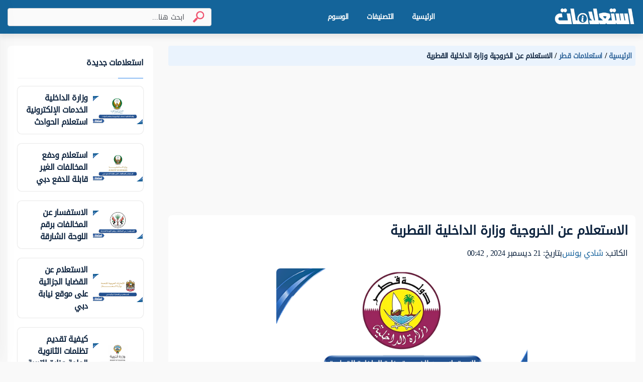

--- FILE ---
content_type: text/html; charset=UTF-8
request_url: https://este3lamat.com/6947/%D8%A7%D9%84%D8%A7%D8%B3%D8%AA%D8%B9%D9%84%D8%A7%D9%85-%D8%B9%D9%86-%D8%A7%D9%84%D8%AE%D8%B1%D9%88%D8%AC%D9%8A%D8%A9-%D9%82%D8%B7%D8%B1/
body_size: 43342
content:
<!DOCTYPE html>
<html dir="rtl" lang="ar" prefix="og: https://ogp.me/ns#">
<head>
   <meta charset="UTF-8" />
   <meta name="viewport" content="width=device-width, initial-scale=1.0" />
   <link rel="profile" href="https://gmpg.org/xfn/11" />
   
<!-- تحسين محرك البحث بواسطة رانك ماث - https://rankmath.com/ -->
<title>الاستعلام عن الخروجية وزارة الداخلية القطرية - موقع استعلامات</title>
<meta name="description" content="تقدم وزارة الداخلية القطرية الموافقات الرسمية لدخول دولة قطر والخروج منها عبر الموقع الرسمي للوزارة، كما توفر الوزارة العديد من الخدمات الإلكترونية الأخرى"/>
<meta name="robots" content="follow, index, max-snippet:-1, max-video-preview:-1, max-image-preview:large"/>
<link rel="canonical" href="https://este3lamat.com/6947/%d8%a7%d9%84%d8%a7%d8%b3%d8%aa%d8%b9%d9%84%d8%a7%d9%85-%d8%b9%d9%86-%d8%a7%d9%84%d8%ae%d8%b1%d9%88%d8%ac%d9%8a%d8%a9-%d9%82%d8%b7%d8%b1/" />
<meta property="og:locale" content="ar_AR" />
<meta property="og:type" content="article" />
<meta property="og:title" content="الاستعلام عن الخروجية وزارة الداخلية القطرية - موقع استعلامات" />
<meta property="og:description" content="تقدم وزارة الداخلية القطرية الموافقات الرسمية لدخول دولة قطر والخروج منها عبر الموقع الرسمي للوزارة، كما توفر الوزارة العديد من الخدمات الإلكترونية الأخرى" />
<meta property="og:url" content="https://este3lamat.com/6947/%d8%a7%d9%84%d8%a7%d8%b3%d8%aa%d8%b9%d9%84%d8%a7%d9%85-%d8%b9%d9%86-%d8%a7%d9%84%d8%ae%d8%b1%d9%88%d8%ac%d9%8a%d8%a9-%d9%82%d8%b7%d8%b1/" />
<meta property="og:site_name" content="موقع استعلامات" />
<meta property="article:tag" content="وزارة الداخلية قطر" />
<meta property="article:section" content="استعلامات قطر" />
<meta property="og:image" content="https://este3lamat.com/wp-content/uploads/2024/05/الاستعلام-عن-الخروجية-وزارة-الداخلية-القطرية-1.png" />
<meta property="og:image:secure_url" content="https://este3lamat.com/wp-content/uploads/2024/05/الاستعلام-عن-الخروجية-وزارة-الداخلية-القطرية-1.png" />
<meta property="og:image:width" content="1200" />
<meta property="og:image:height" content="628" />
<meta property="og:image:alt" content="الاستعلام عن الخروجية وزارة الداخلية القطرية" />
<meta property="og:image:type" content="image/png" />
<meta property="article:published_time" content="2024-12-21T00:42:55+03:00" />
<meta name="twitter:card" content="summary_large_image" />
<meta name="twitter:title" content="الاستعلام عن الخروجية وزارة الداخلية القطرية - موقع استعلامات" />
<meta name="twitter:description" content="تقدم وزارة الداخلية القطرية الموافقات الرسمية لدخول دولة قطر والخروج منها عبر الموقع الرسمي للوزارة، كما توفر الوزارة العديد من الخدمات الإلكترونية الأخرى" />
<meta name="twitter:image" content="https://este3lamat.com/wp-content/uploads/2024/05/الاستعلام-عن-الخروجية-وزارة-الداخلية-القطرية-1.png" />
<meta name="twitter:label1" content="كُتب بواسطة" />
<meta name="twitter:data1" content="شادي يونس" />
<meta name="twitter:label2" content="مدة القراءة" />
<meta name="twitter:data2" content="أقل من دقيقة" />
<script type="application/ld+json" class="rank-math-schema">{"@context":"https://schema.org","@graph":[{"@type":["Person","Organization"],"@id":"https://este3lamat.com/#person","name":"\u0645\u0648\u0642\u0639 \u0627\u0633\u062a\u0639\u0644\u0627\u0645\u0627\u062a","logo":{"@type":"ImageObject","@id":"https://este3lamat.com/#logo","url":"https://este3lamat.com/wp-content/uploads/2023/11/Logo.png","contentUrl":"https://este3lamat.com/wp-content/uploads/2023/11/Logo.png","caption":"\u0645\u0648\u0642\u0639 \u0627\u0633\u062a\u0639\u0644\u0627\u0645\u0627\u062a","inLanguage":"ar","width":"6043","height":"1378"},"image":{"@type":"ImageObject","@id":"https://este3lamat.com/#logo","url":"https://este3lamat.com/wp-content/uploads/2023/11/Logo.png","contentUrl":"https://este3lamat.com/wp-content/uploads/2023/11/Logo.png","caption":"\u0645\u0648\u0642\u0639 \u0627\u0633\u062a\u0639\u0644\u0627\u0645\u0627\u062a","inLanguage":"ar","width":"6043","height":"1378"}},{"@type":"WebSite","@id":"https://este3lamat.com/#website","url":"https://este3lamat.com","name":"\u0645\u0648\u0642\u0639 \u0627\u0633\u062a\u0639\u0644\u0627\u0645\u0627\u062a","publisher":{"@id":"https://este3lamat.com/#person"},"inLanguage":"ar"},{"@type":"ImageObject","@id":"https://este3lamat.com/wp-content/uploads/2024/05/\u0627\u0644\u0627\u0633\u062a\u0639\u0644\u0627\u0645-\u0639\u0646-\u0627\u0644\u062e\u0631\u0648\u062c\u064a\u0629-\u0648\u0632\u0627\u0631\u0629-\u0627\u0644\u062f\u0627\u062e\u0644\u064a\u0629-\u0627\u0644\u0642\u0637\u0631\u064a\u0629-1.png","url":"https://este3lamat.com/wp-content/uploads/2024/05/\u0627\u0644\u0627\u0633\u062a\u0639\u0644\u0627\u0645-\u0639\u0646-\u0627\u0644\u062e\u0631\u0648\u062c\u064a\u0629-\u0648\u0632\u0627\u0631\u0629-\u0627\u0644\u062f\u0627\u062e\u0644\u064a\u0629-\u0627\u0644\u0642\u0637\u0631\u064a\u0629-1.png","width":"1200","height":"628","caption":"\u0627\u0644\u0627\u0633\u062a\u0639\u0644\u0627\u0645 \u0639\u0646 \u0627\u0644\u062e\u0631\u0648\u062c\u064a\u0629 \u0648\u0632\u0627\u0631\u0629 \u0627\u0644\u062f\u0627\u062e\u0644\u064a\u0629 \u0627\u0644\u0642\u0637\u0631\u064a\u0629","inLanguage":"ar"},{"@type":"BreadcrumbList","@id":"https://este3lamat.com/6947/%d8%a7%d9%84%d8%a7%d8%b3%d8%aa%d8%b9%d9%84%d8%a7%d9%85-%d8%b9%d9%86-%d8%a7%d9%84%d8%ae%d8%b1%d9%88%d8%ac%d9%8a%d8%a9-%d9%82%d8%b7%d8%b1/#breadcrumb","itemListElement":[{"@type":"ListItem","position":"1","item":{"@id":"https://este3lamat.com","name":"\u0627\u0644\u0631\u0626\u064a\u0633\u064a\u0629"}},{"@type":"ListItem","position":"2","item":{"@id":"https://este3lamat.com/qa/","name":"\u0627\u0633\u062a\u0639\u0644\u0627\u0645\u0627\u062a \u0642\u0637\u0631"}},{"@type":"ListItem","position":"3","item":{"@id":"https://este3lamat.com/6947/%d8%a7%d9%84%d8%a7%d8%b3%d8%aa%d8%b9%d9%84%d8%a7%d9%85-%d8%b9%d9%86-%d8%a7%d9%84%d8%ae%d8%b1%d9%88%d8%ac%d9%8a%d8%a9-%d9%82%d8%b7%d8%b1/","name":"\u0627\u0644\u0627\u0633\u062a\u0639\u0644\u0627\u0645 \u0639\u0646 \u0627\u0644\u062e\u0631\u0648\u062c\u064a\u0629 \u0648\u0632\u0627\u0631\u0629 \u0627\u0644\u062f\u0627\u062e\u0644\u064a\u0629 \u0627\u0644\u0642\u0637\u0631\u064a\u0629"}}]},{"@type":"WebPage","@id":"https://este3lamat.com/6947/%d8%a7%d9%84%d8%a7%d8%b3%d8%aa%d8%b9%d9%84%d8%a7%d9%85-%d8%b9%d9%86-%d8%a7%d9%84%d8%ae%d8%b1%d9%88%d8%ac%d9%8a%d8%a9-%d9%82%d8%b7%d8%b1/#webpage","url":"https://este3lamat.com/6947/%d8%a7%d9%84%d8%a7%d8%b3%d8%aa%d8%b9%d9%84%d8%a7%d9%85-%d8%b9%d9%86-%d8%a7%d9%84%d8%ae%d8%b1%d9%88%d8%ac%d9%8a%d8%a9-%d9%82%d8%b7%d8%b1/","name":"\u0627\u0644\u0627\u0633\u062a\u0639\u0644\u0627\u0645 \u0639\u0646 \u0627\u0644\u062e\u0631\u0648\u062c\u064a\u0629 \u0648\u0632\u0627\u0631\u0629 \u0627\u0644\u062f\u0627\u062e\u0644\u064a\u0629 \u0627\u0644\u0642\u0637\u0631\u064a\u0629 - \u0645\u0648\u0642\u0639 \u0627\u0633\u062a\u0639\u0644\u0627\u0645\u0627\u062a","datePublished":"2024-12-21T00:42:55+03:00","dateModified":"2024-12-21T00:42:55+03:00","isPartOf":{"@id":"https://este3lamat.com/#website"},"primaryImageOfPage":{"@id":"https://este3lamat.com/wp-content/uploads/2024/05/\u0627\u0644\u0627\u0633\u062a\u0639\u0644\u0627\u0645-\u0639\u0646-\u0627\u0644\u062e\u0631\u0648\u062c\u064a\u0629-\u0648\u0632\u0627\u0631\u0629-\u0627\u0644\u062f\u0627\u062e\u0644\u064a\u0629-\u0627\u0644\u0642\u0637\u0631\u064a\u0629-1.png"},"inLanguage":"ar","breadcrumb":{"@id":"https://este3lamat.com/6947/%d8%a7%d9%84%d8%a7%d8%b3%d8%aa%d8%b9%d9%84%d8%a7%d9%85-%d8%b9%d9%86-%d8%a7%d9%84%d8%ae%d8%b1%d9%88%d8%ac%d9%8a%d8%a9-%d9%82%d8%b7%d8%b1/#breadcrumb"}},{"@type":"Person","@id":"https://este3lamat.com/6947/%d8%a7%d9%84%d8%a7%d8%b3%d8%aa%d8%b9%d9%84%d8%a7%d9%85-%d8%b9%d9%86-%d8%a7%d9%84%d8%ae%d8%b1%d9%88%d8%ac%d9%8a%d8%a9-%d9%82%d8%b7%d8%b1/#author","name":"\u0634\u0627\u062f\u064a \u064a\u0648\u0646\u0633","image":{"@type":"ImageObject","@id":"https://secure.gravatar.com/avatar/740970c5d5084e1baa0092d535b73887d080253f3a50933d56709ee68c351c1d?s=96&amp;d=mm&amp;r=g","url":"https://secure.gravatar.com/avatar/740970c5d5084e1baa0092d535b73887d080253f3a50933d56709ee68c351c1d?s=96&amp;d=mm&amp;r=g","caption":"\u0634\u0627\u062f\u064a \u064a\u0648\u0646\u0633","inLanguage":"ar"}},{"@type":"BlogPosting","headline":"\u0627\u0644\u0627\u0633\u062a\u0639\u0644\u0627\u0645 \u0639\u0646 \u0627\u0644\u062e\u0631\u0648\u062c\u064a\u0629 \u0648\u0632\u0627\u0631\u0629 \u0627\u0644\u062f\u0627\u062e\u0644\u064a\u0629 \u0627\u0644\u0642\u0637\u0631\u064a\u0629 - \u0645\u0648\u0642\u0639 \u0627\u0633\u062a\u0639\u0644\u0627\u0645\u0627\u062a","datePublished":"2024-12-21T00:42:55+03:00","dateModified":"2024-12-21T00:42:55+03:00","articleSection":"\u0627\u0633\u062a\u0639\u0644\u0627\u0645\u0627\u062a \u0642\u0637\u0631","author":{"@id":"https://este3lamat.com/6947/%d8%a7%d9%84%d8%a7%d8%b3%d8%aa%d8%b9%d9%84%d8%a7%d9%85-%d8%b9%d9%86-%d8%a7%d9%84%d8%ae%d8%b1%d9%88%d8%ac%d9%8a%d8%a9-%d9%82%d8%b7%d8%b1/#author","name":"\u0634\u0627\u062f\u064a \u064a\u0648\u0646\u0633"},"publisher":{"@id":"https://este3lamat.com/#person"},"description":"\u062a\u0642\u062f\u0645 \u0648\u0632\u0627\u0631\u0629 \u0627\u0644\u062f\u0627\u062e\u0644\u064a\u0629 \u0627\u0644\u0642\u0637\u0631\u064a\u0629 \u0627\u0644\u0645\u0648\u0627\u0641\u0642\u0627\u062a \u0627\u0644\u0631\u0633\u0645\u064a\u0629 \u0644\u062f\u062e\u0648\u0644 \u062f\u0648\u0644\u0629 \u0642\u0637\u0631 \u0648\u0627\u0644\u062e\u0631\u0648\u062c \u0645\u0646\u0647\u0627 \u0639\u0628\u0631 \u0627\u0644\u0645\u0648\u0642\u0639 \u0627\u0644\u0631\u0633\u0645\u064a \u0644\u0644\u0648\u0632\u0627\u0631\u0629\u060c \u0643\u0645\u0627 \u062a\u0648\u0641\u0631 \u0627\u0644\u0648\u0632\u0627\u0631\u0629 \u0627\u0644\u0639\u062f\u064a\u062f \u0645\u0646 \u0627\u0644\u062e\u062f\u0645\u0627\u062a \u0627\u0644\u0625\u0644\u0643\u062a\u0631\u0648\u0646\u064a\u0629 \u0627\u0644\u0623\u062e\u0631\u0649","name":"\u0627\u0644\u0627\u0633\u062a\u0639\u0644\u0627\u0645 \u0639\u0646 \u0627\u0644\u062e\u0631\u0648\u062c\u064a\u0629 \u0648\u0632\u0627\u0631\u0629 \u0627\u0644\u062f\u0627\u062e\u0644\u064a\u0629 \u0627\u0644\u0642\u0637\u0631\u064a\u0629 - \u0645\u0648\u0642\u0639 \u0627\u0633\u062a\u0639\u0644\u0627\u0645\u0627\u062a","@id":"https://este3lamat.com/6947/%d8%a7%d9%84%d8%a7%d8%b3%d8%aa%d8%b9%d9%84%d8%a7%d9%85-%d8%b9%d9%86-%d8%a7%d9%84%d8%ae%d8%b1%d9%88%d8%ac%d9%8a%d8%a9-%d9%82%d8%b7%d8%b1/#richSnippet","isPartOf":{"@id":"https://este3lamat.com/6947/%d8%a7%d9%84%d8%a7%d8%b3%d8%aa%d8%b9%d9%84%d8%a7%d9%85-%d8%b9%d9%86-%d8%a7%d9%84%d8%ae%d8%b1%d9%88%d8%ac%d9%8a%d8%a9-%d9%82%d8%b7%d8%b1/#webpage"},"image":{"@id":"https://este3lamat.com/wp-content/uploads/2024/05/\u0627\u0644\u0627\u0633\u062a\u0639\u0644\u0627\u0645-\u0639\u0646-\u0627\u0644\u062e\u0631\u0648\u062c\u064a\u0629-\u0648\u0632\u0627\u0631\u0629-\u0627\u0644\u062f\u0627\u062e\u0644\u064a\u0629-\u0627\u0644\u0642\u0637\u0631\u064a\u0629-1.png"},"inLanguage":"ar","mainEntityOfPage":{"@id":"https://este3lamat.com/6947/%d8%a7%d9%84%d8%a7%d8%b3%d8%aa%d8%b9%d9%84%d8%a7%d9%85-%d8%b9%d9%86-%d8%a7%d9%84%d8%ae%d8%b1%d9%88%d8%ac%d9%8a%d8%a9-%d9%82%d8%b7%d8%b1/#webpage"}}]}</script>
<!-- /إضافة تحسين محركات البحث لووردبريس Rank Math -->

<link rel='dns-prefetch' href='//stats.wp.com' />

<style id='wp-img-auto-sizes-contain-inline-css' type='text/css'>
img:is([sizes=auto i],[sizes^="auto," i]){contain-intrinsic-size:3000px 1500px}
/*# sourceURL=wp-img-auto-sizes-contain-inline-css */
</style>
<style id='classic-theme-styles-inline-css' type='text/css'>
/*! This file is auto-generated */
.wp-block-button__link{color:#fff;background-color:#32373c;border-radius:9999px;box-shadow:none;text-decoration:none;padding:calc(.667em + 2px) calc(1.333em + 2px);font-size:1.125em}.wp-block-file__button{background:#32373c;color:#fff;text-decoration:none}
/*# sourceURL=/wp-includes/css/classic-themes.min.css */
</style>
<style>
	.FAQPage {
 padding: 2px;
 user-select:none;
 max-width:100%;
 margin-bottom:20px
}
.FAQPage > .sptitle {
 line-height:26px;
 margin-bottom:11px!important;
 color:#101010!important;
 font-size:1.1rem!important;
 display:block!important;
 font-weight:700!important;
 background:transparent!important;
 border:0!important
}
	.FAQPage > .sptitle svg {
	width: 17px;
	height: 16px;
}
.FAQPage > ul {
 list-style: none;
 list-style:none;
 padding:0;
 margin:0
}
.FAQPage>ul>li {
 list-style: none;
 border-radius:6px;
 margin-bottom:8px
}
.FAQPage>ul>li>.h4head {
 font-size:15px;
 line-height:32px;
 display:flex;
 align-items:center;
 justify-content:space-between;
 border-radius:6px;
 padding:11px 15px;
 cursor:pointer;
 border: 1px solid rgb(219, 229, 230);
 background: rgb(255, 255, 255);
}
.FAQPage>ul>li.open>.h4head {
 background:#fcfcfc;
 border: 0;
}
.FAQPage>ul>li>.h4head:hover {
 background:#fcfcfc;
}
.FAQPage>ul>li.open {
 border-color:#fcfcfc;
 box-shadow:0 0 0 1px #dbe5e6;
}
.FAQPage > ul > li > .h4head > p {
 flex:1;
 font-weight:700;
 margin:0;
 padding:0
}
.FAQPage>ul>li>.h4head>svg {
 font-size:16px;
 width:15px;
 text-align:center;
 line-height:24px;
 margin-left: -4px;
	height: 15px;
 transition:150ms all ease
}
.FAQPage li:not(.open) .icnminus {
	display: none;
}
.FAQPage li.open .icnplus {
	display: none;
}
.FAQPage>ul>li>.answer {
 display:none;
 padding:0 15px 15px;
 background:#fcfcfc;
 border-radius:0 0 6px 6px
}
.FAQPage .answer p:last-of-type {
 margin:0
}
.FAQPage > ul > li > .answer p {
 margin-top: 0;
}


</style>	<style>img#wpstats{display:none}</style>
		<link rel="preload" href="https://este3lamat.com/wp-content/themes/alhsri.com/assets/fonts/DroidArabicKufi-Regular.woff" type="font/woff"  as="font" crossorigin="anonymous" />
<style>
:root {
    --body_bd:        #f9f9f9;
    --main_color:     #14649a;
    --sec_color:      #14649a;
    --header_bd:      #14649a;
    --header_color:   #ffffff;
    --header_hovbd:   #14649a;
    --header_hovclr:  #ffffff;
    --hsearch_bd:     #fafafa;
    --hsearch_br:     #cdcfd2;
    --hsearch_color:  #0d233e;
    --footer_bd:      #14649a;
    --footer_color:   #ffffff;
}html {letter-spacing: -0.5px;}@font-face{font-family:"DroidArabicKufi";font-style:normal;font-weight:400;src:url("https://este3lamat.com/wp-content/themes/alhsri.com/assets/fonts/DroidArabicKufi-Regular.woff") format("woff");font-display:block;}@supports (-webkit-touch-callout:none){@font-face{font-family:"DroidArabicKufi";font-weight:700;src:url("https://este3lamat.com/wp-content/themes/alhsri.com/assets/fonts/DroidArabicKufi-Bold.woff") format("woff")}}.grecaptcha-badge{visibility:hidden}#headingThree{background:#f0f8ff;border:1px solid #e1edfc;border-radius:4px 4px 0 0;padding:2px 10px}.collapseThree ul li{font-size:14px}.card .card-header{background:#eaf3fd;border:0;padding:5px 10px}.card .card-header .reference-box{display:flex;font-size:14px;justify-content:space-between}.card .card-header .reference-box .collapse-btn-hide{color:#0d233e;margin-top:9px}.card .ref-box-ele li{font-size:14px}.card .ref-box-ele li .ref-num{color:#1a659e;cursor:pointer}.sidebar{background-color:transparent}.sidebar .collapse-item{cursor:pointer}.sidebar .collapse-item:hover .title{color:#1a659e}.sidebar .main-category-group{background:#e6f2fd;border-radius:4px;color:#0d233e;font-size:16px;font-weight:700;line-height:30px;margin-bottom:8px;margin-top:15px;text-align:right}.sidebar .collapse-btn{border-radius:4px;margin-bottom:-3px}.sidebar .sublist{border-radius:4px}#home-tabs{background-color:#fff;border-radius:7px;height:-webkit-max-content;height:-moz-max-content;height:max-content}@media only screen and (max-width:600px){.sidebar .main-category-group{margin-top:12px}}@media only screen and (min-width:375px) and (max-width:667px) and (-webkit-min-device-pixel-ratio:2){.sidebar .main-category-group{margin-top:12px}}.footer-item .linkedin-icon{background:url(https://este3lamat.com/wp-content/themes/alhsri.com/assets/img/sprites-icons.svg) -263px -1223px;display:inline-block;height:17px;width:17px}.footer-item .Twitter-icon{background:url(https://este3lamat.com/wp-content/themes/alhsri.com/assets/img/sprites-icons.svg) -206px -1223px;display:inline-block;height:17px;width:17px}.footer-item .facebook-icon{background:url(https://este3lamat.com/wp-content/themes/alhsri.com/assets/img/sprites-icons.svg) -320px -1223px;display:inline-block;height:18px;width:17px}.footer-item .instagram-icon{background:url(https://este3lamat.com/wp-content/themes/alhsri.com/assets/img/sprites-icons.svg) -150px -1224px;display:inline-block;height:18px;margin-top:3px;width:17px}.loader-blk{display:flex;min-height:300px}.height-0{height:0}.fw-semi-bold{word-break:break-word!important}.full-category-card .card-image,.subcategory-card .card-image,.tags-card .card-image{border-radius:3px;top:26px}.no-border{border:0!important}.question-post-body-wrap .accordion > .card:first-of-type{border-bottom:1px solid rgba(0,0,0,0.125)!important}.link-color{color:#1a659e}.word-break{word-break:break-word}.full-category-card .card-image,.tag-card .card-image{height:58px;width:58px}.full-category-card .card-body,.subcategory-card .card-body,.tags-card .card-body{padding-bottom:8px;padding-top:16px}.card-body .category-name{font-size:14px}.card-body .category-question-count{font-size:12px}.card-body .category-descreption{font-size:12px;padding-top:6px}.card-body .category-name{font-size:16px}.card-body .category-question-count{color:#000;font-size:14px}.card-body .shared-font{color:#000;font-weight:700;line-height:30px;text-align:center}.tag-title{background:#eaf3fd;border-radius:15px;color:#114d93;font-weight:700;margin-top:5px;padding:5.5px 17px}.mx-n0{margin-left:-10px;margin-right:-10px}.hero-area.space{padding-bottom:24px;padding-top:24px}.breadcrumb-container ul li a,.breadcrumb-container ul li span{font-size:14px!important;font-weight:700!important}.header-area.fixed-top{box-shadow:0 7px 10px rgba(0,0,0,0.08)}.questions-card .media-body{padding-right:0}#search-field{width:84%}.search-container button[type="submit"].search-btn-box img{height:24px;width:24px}.ref-title{color:red}.collapse-item{align-items:flex-start;display:flex;flex-wrap:wrap;justify-content:space-between;padding:2px}.collapse-item .item{color:#000;display:inline-block;width:calc(100% - 20px)}.collapse-item.sublist .subitem:first-child{margin-top:-16px;min-height:19px}.collapse-item .item .title{display:inline-block}.collapse-item .item a{display:block;margin:5px 0;padding-top:8px}.collapse-item .item img{vertical-align:top}.collapse-item .collapse-icon{color:#0d233e;display:inline-block;padding-left:4px;padding-top:5px;text-align:left}.la-angle-down{background:url(https://este3lamat.com/wp-content/themes/alhsri.com/assets/img/sprites-icons.svg) -240px -1174px;width:12px}.la-angle-down,.la-angle-up{display:inline-block;height:7px}.la-angle-up{background:url(https://este3lamat.com/wp-content/themes/alhsri.com/assets/img/sprites-icons.svg) -290px -1174px;width:11px}.collapse-item.sublist{padding:0 8px 0 0;display:none;flex:0 0 100%;position:relative;margin:0}.collapse-item.sublist .subitem{display:flex;line-height:20px!important;margin-bottom:0;min-height:28px}.collapse-item.sublist .subitem .content{border-radius:4px;display:inline-block;flex-grow:1;margin:-1px 0;padding-left:6px;padding-right:6px;position:relative;top:0;transition:background 0.25s ease-out}.collapse-item.sublist .subitem .content a:hover{background-color:#f2f3f4}.collapse-item.sublist .subitem .subitem-ui{display:inline-flex;top:14px}.collapse-item.sublist .subitem .subitem-ui,.first-border{border-right:1px solid;justify-content:start;position:relative}.first-border{display:inline-flex;min-height:16px;top:0;position:absolute}.collapse-item.sublist .subitem:last-child .subitem-ui{border-right:unset!important}.collapse-item.sublist .subitem .subitem-ui .line{background-color:#1b7dad;height:1px;margin-right:0;width:7px}.collapse-item.sublist .subitem .subitem-ui .circle{background-color:#f2f3f4;border:1px solid #1b7dad;border-radius:5px;height:5px;margin-top:-2px;width:5px}.generic-list-item-highlight li a{border-radius:5px;margin-right:-4px;padding:0 5px!important}.generic-list-item li a{color:#6c727c;display:block;margin:5px 0;position:relative;transition:all 0.3s}.no-border{border:0;border-radius:4px}#layout{background:#f9f9f9;display:flex;flex-direction:column;margin-top:67px;min-height:100vh}.footer-area{background:var(--footer_bd);color:var(--footer_color);margin-top:auto}.footer-area .ele-blk{justify-content:center}.footer-area .ele-blk .ele-item,.footer-area .ele-blk a,.footer-area .static{color:var(--footer_color);font-weight:700}.footer-area .ele-blk li{margin-right:1.5rem}.footer-area li svg path{color:var(--footer_color)}.footer-area{padding:30px 0}.copy-blk{margin-bottom:-7px}.answer-bodyx{padding-right:14px}.answer-bodyx .verified-answer-container{margin-bottom:10px}.answer-bodyx .verified-answer-container .verified-answer-title{color:#0e873d;font-size:14px;font-style:normal;font-weight:700;vertical-align:middle}.upvotejs .check-icon{background:url(https://este3lamat.com/wp-content/themes/alhsri.com/assets/img/sprites-icons.svg?v=2) -206px -292px;display:inline-block;height:16px;vertical-align:top;width:16px}.gray-bg{background-color:#f9f9f9}.search-container{border:1px solid #cdcfd2;border-radius:4px;box-sizing:border-box;padding:7px 8px}#pagination-search .search-container{max-width:406px;position:relative;width:100%}#pagination-search .search-container .search-btn-box{padding:0 0.4rem}.search-container .search-field{background:0 0;border:none;color:var(--hsearch_color)}.search-container input[type="search"].search-field::-webkit-search-cancel-button{-webkit-appearance:none}.search-container #header-search-form input[type="search"].search-field{color:#0d233e;font-size:15px;line-height:27px}.active-search .search-container #header-search-form input[type="search"].search-field{line-height:29px}.search-container #header-search-form input[type="search"].search-field::-moz-placeholder{color:var(--hsearch_color);font-size:14px;line-height:27px;text-overflow:ellipsis}.search-container #header-search-form input[type="search"].search-field:-ms-input-placeholder{color:var(--hsearch_color);font-size:14px;line-height:27px;text-overflow:ellipsis}.search-container #header-search-form input[type="search"].search-field::placeholder{color:var(--hsearch_color);font-size:14px;line-height:27px;text-overflow:ellipsis}.search-field::-moz-placeholder{color:#51545a;font-size:14px;line-height:23px}.search-field:-ms-input-placeholder{color:#51545a;font-size:14px;line-height:23px}.search-field::placeholder{color:#51545a;font-size:14px;line-height:23px}.search-container.is-focused #header-search-form input[type="search"].search-field::-moz-placeholder{color:var(--hsearch_color);font-size:15px;line-height:29px}.search-container.is-focused #header-search-form input[type="search"].search-field:-ms-input-placeholder{color:var(--hsearch_color);font-size:15px;line-height:29px}.search-container.is-focused #header-search-form input[type="search"].search-field::placeholder{color:var(--hsearch_color);font-size:15px;line-height:29px}.search-container .search-btn-box{background:0 0;border:none;color:#6c727c;font-size:1.6rem;padding:0 1rem}.search-container .search-btn-box .search-icon{background:url(https://este3lamat.com/wp-content/themes/alhsri.com/assets/img/sprites-icons.svg) -232px -225px;height:23px;transform:rotateY(0);width:24px}.search-tabs-container #search-tabs{border-bottom:1px solid #cdcfd2;margin-bottom:18px}.search-container.header-search button[type="button"],.search-container.header-search button[type="reset"]{display:none;flex-grow:0;padding-left:0}#filter-tabs{margin-bottom: 1em; border-bottom:1px solid #e7e8e9}#filter-tabs .nav-link,.search-tabs-container #search-tabs .nav-link{border-left:none;border-right:none;border-top:none;color:#6c727c;cursor:pointer;font-size:14px;font-weight:400;line-height:27px;text-align:right}.search-tabs-container .x-scroll-container{overflow-x:scroll;overflow-y:hidden;width:100%}.search-tabs-container .x-scroll-container::-webkit-scrollbar{display:none}#filter-tabs .nav-link{color:#44474b;min-width:144px;padding:8px 21.5px;text-align:center}.disable-tab{cursor:default;pointer-events:none}#filter-tabs .nav-link.active,.search-tabs-container #search-tabs .nav-link.active{background:0 0;border:none;border-bottom:2px solid #015056;color:#015056;font-weight:700}#filter-tabs .nav-link.active{color:#015056}.search-user-card{align-items:center;background:#fff;border-radius:8px;display:flex;margin-bottom:1rem;padding:4px 16px;text-align:right}.search-user-card .avatar-img{background-color:#fff;border-radius:100%;display:inline-block;height:50px;margin-left:1rem;overflow:hidden;width:50px}.search-user-card .user-name{font-size:18px;font-weight:700;line-height:34px}.search-user-card .user-major{color:#6c727c;font-size:14px;line-height:27px}.search-question-card{background-color:#fff;border-radius:8px;margin-bottom:1rem;padding:1rem;text-align:right}.search-question-card .search-question-category{background:#d4f1ff;border-radius:4px;color:#0d233e;font-size:12px;line-height:23px;margin-left:8px;padding:0 8px}.question-tag,.search-question-card .question-tag{background:#eaf3fd;border:1px solid #e1edfc;border-radius:16px;box-sizing:border-box;color:#104d93;font-size:12px;line-height:25px;margin-left:9px;padding-left:8px;padding-right:4px}.question-tag img,.search-question-card .question-tag img{background-color:#fff;border-radius:100%;height:16px;margin-left:8px;width:16px}.search-category-card{align-items:center;background-color:#fff;border-radius:8px;display:flex;margin-bottom:1rem;padding:2px 1rem;text-align:right}.search-category-card .search-category-avatar{background-color:#c4c4c4;border-radius:3px;margin-left:1rem;overflow:hidden}.search-category-card .category-name{font-size:18px;font-weight:700;line-height:34px;text-align:right}.search-question-number{margin-top:-7px}.search-tag-card{align-items:center;background-color:#fff;border-radius:8px;display:flex;margin-bottom:1rem;padding:11px 1rem 12px;text-align:right}.search-tag-card .search-tag-avatar{background-color:#e0efff;border-radius:4px;height:55px;margin-left:1rem;overflow:hidden;width:55px}.search-tag-text-container{height:55px}.search-tag-card .tag-name{background-color:#eaf3fd;border:1px solid #e1edfc;border-radius:4px;box-sizing:border-box;color:#3388e8;font-size:18px;font-weight:700;line-height:33px;padding:0 8px;text-align:right}.menu-wrapper{min-height:67px}.groups-content .card-item .work.sub-title{font-size:16px!important;font-weight:unset}.groups-content .card-item p{word-break:break-word}.search-container.header-search{bottom:10.5px;flex-basis:0;flex-grow:1;left:25%;margin-left:8px;margin-right:16px;max-width:406px;padding:3px 13px;right:45%;top:10.5px;background-color:var(--hsearch_bd);border-color:var(--hsearch_br)}.search-container.header-search form{width:100%}.bd-search{position:relative}#nav-header.active-search .header-search .bd-search{height:36px;padding:0 16px}.search-container.header-search button[type="submit"]{flex-grow:0;padding-right:0}.search-container.header-search.is-focused button[type="button"]{display:block}#nav-header.active-search{left:0;position:absolute;right:0}#nav-header.active-search .search-container.header-search{align-items:center;background:#fff;border-color:transparent;bottom:0;display:flex;justify-content:center;left:0;margin:0;max-width:100%;min-height:48px;position:absolute;right:0;top:0;z-index:99999}#nav-header .search-container.header-search:after{content:"";height:0;opacity:0;width:0}#nav-header.active-search .search-container.header-search:after{background:#000000ab;content:"";height:100vh;opacity:1;position:absolute;top:100%;width:100vw}#nav-header.active-search .search-container.header-search #header-search-form{border:1px solid #1b7dad;border-radius:4px;box-shadow:0 0 0 2px #d4f1ff;box-sizing:border-box;max-width:600px}#nav-header .search-container.header-search .search-result-container{background:#fff;border-radius:0 0 8px 8px;display:none;height:0;width:0}#nav-header.active-search .search-container.header-search .search-result-container{background:#fff;display:block;height:0;margin:auto;max-width:600px;overflow:hidden;position:absolute;top:0;width:100%;z-index:99999}#nav-header.active-search .search-container.header-search.is-focused .search-result-container{height:auto;min-height:439px!important}#nav-header.active-search .logo{display:none}#nav-header .main-logo{cursor:pointer;}#nav-header .main-logo img{max-height:45px}.search-container.header-search .search-result-container .view-all{border-top:1px solid #e7e8e9;color:#1a659e;font-size:14px;font-weight:700;line-height:27px;margin:0 auto;max-width:646px;padding:16px 56px 16px 32px;text-align:right}.search-container.header-search .search-tabs-container{min-height:375px;padding:16px 16px 0}.search-container.header-search .tab-content{padding:0 26px}.search-container.header-search .search-tag-card .tag-name{border-radius:18.5px}.search-focus-area{display:flex;height:0;justify-content:center;position:absolute;top:100%;width:0;z-index:1}#nav-header.active-search .search-focus-area{min-height:100vh;width:100vw}.search-auto-fill-icon{background:url(https://este3lamat.com/wp-content/themes/alhsri.com/assets/img/sprites-icons.svg) -261px -409px;height:27px;width:28px}.search-highlight{font-weight:700}.search-result-item:hover{background-color:#eee}.text-dot{background-color:#6c727c;border-radius:100px;display:inline-block;height:3px;margin-left:10px;margin-right:10px;width:3px}.fs-15{font-size:15px!important}.off-canvas-menu-list > li > a{align-items:center;color:#0d233e;display:-ms-flex;display:flex;font-weight:500;justify-content:space-between;padding:6px 4px 0!important;text-transform:capitalize}.off-canvas-menu-list .all-Categories{padding-bottom:6px!important}.breadcrumb-container{margin-bottom:17px}.breadcrumb-container-category{margin-bottom:15px!important}.breadcrumb-container-top{padding-top:24px}.breadcrumb-container ul{background-color:#eaf3fd;border-radius:4px;display:block;padding:6px 8px;text-align:right}.breadcrumb-container ul li{display:inline;font-size:12px;line-height:23px}.breadcrumb-container ul li:not(:last-child) a{color:#30659a}.breadcrumb-container ul li:last-child a{color:#51545a}.breadcrumb-container ul li:not(:last-child) .with-backslash:after,.slash:after{color:#0d0d0d;content:"/";display:inline;font-size:16px;font-weight:700;margin:0 5px;text-align:center;width:5px}.question-card-meta{align-items:center;display:flex}.question-card-meta .views-icon{background:url(https://este3lamat.com/wp-content/themes/alhsri.com/assets/img/sprites-icons.svg) -266px -539px;display:inline-block;height:12px;margin-left:6px;vertical-align:middle;width:17px}.homepage-title-container{margin-bottom:11px;margin-left:16px}.category-card,.subcategory-card,.tag-card{background-color:#fff;border-radius:8px;height:100%}.team-card{min-width:146px}.category-card .card-header,.subcategory-card .card-header,.tag-card .card-header{background-color:#d4f1ff;border:none;height:35px;margin-bottom:14px;padding:16px 0 0;width:100%}.subcategory-card .card-image,.tag-card .card-image{border:1px solid #fff;border-radius:4px;display:block;position:absolute;top:16px}.card-link{display:flex;justify-content:center}.category-card .card-body,.subcategory-card .card-body,.tag-card .card-body{padding:8px 8px 17px;text-align:center}.category-card .card-body{min-height:150px}.category-card .card-body .category-descreption{color:#6c727c;font-size:14px;overflow-wrap:break-word;padding-top:10px}.hero-content.user-profile .media-img{border-radius:100%;height:72px;width:72px}.hero-content.user-profile .media-img img{border-radius:100%}.hero-area .user-bio{font-size:18px}.hero-area .user-certificates{font-size:16px;margin-bottom:21px}.list-inline-item{margin-left:0.5rem;margin-right:0!important}.category-item{font-weight:700}.experties-item{background-color:#d4f1ff;border-radius:4px;color:#0d233e;margin-bottom:8px;padding:1px 8px 0}.experties-item a{color:#0d233e}.hero-area.profile-hero{padding-bottom:3px}.user-profile .media-card .media-body{padding-right:19px}.user-profile .media-card .media-body .user-info{margin-top:6px}.team-member-card{padding:0 10px 0 4px}.team-member-card .category-card .card-header{margin-bottom:18px}.team-member-card .category-card .card-body{min-height:60px;padding:4px 8px 12.42px}.team-member-card .category-card .card-image,.team-member-card .team-card .card-image{top:16px}span.ql-split__part-0-0.ql-split__part{display:block}span.ql-split__part-1-0.ql-split__part{margin-right:12%}.tags-card{margin-bottom:30px}.tags-card .card-header{border-radius:8px 8px 0 0;height:56px;margin-bottom:27px;padding-top:26px}.tags-card .card-image{border-radius:3px;position:absolute;top:26px}.tag-name-chip{background:#eaf3fd;border:1px solid #e1edfc;border-radius:18.5px;box-sizing:border-box;color:#104d93;font-size:14px;font-weight:700;line-height:30px;margin:0 auto;padding:0 16px;text-align:center;width:-webkit-fit-content;width:-moz-fit-content;width:fit-content}.tag-question-count{color:#0d233e;font-size:14px;line-height:27px;margin-bottom:8px;margin-top:8px;text-align:center}.collapse-btn{color:#6c727c;transition:all 0.3s}.collapse-btn.theme-btn-outline{color:#2d86eb}.collapse-btn.theme-btn-outline:hover{color:#fff}.collapse-btn:hover{color:#2d86eb}.collapse-btn[aria-expanded="true"] .collapse-btn-show{display:inline-block}.collapse-btn[aria-expanded="false"] .collapse-btn-show,.collapse-btn[aria-expanded="true"] .collapse-btn-hide{display:none}.user-panel .instagram-profile{background:url(https://este3lamat.com/wp-content/themes/alhsri.com/assets/img/sprites-icons.svg) -291px -785px;display:block;height:35px;width:35px}.user-panel .linkedin-profile{background:url(https://este3lamat.com/wp-content/themes/alhsri.com/assets/img/sprites-icons.svg) -248px -785px;display:block;height:35px;width:35px}.user-panel .facebook-profile{background:url(https://este3lamat.com/wp-content/themes/alhsri.com/assets/img/sprites-icons.svg) -205px -785px;display:block;height:35px;width:35px}.user-panel .tweter-profile{background:url(https://este3lamat.com/wp-content/themes/alhsri.com/assets/img/sprites-icons.svg) -162px -785px;display:block;height:35px;width:35px}.instagram-sm{background:url(https://este3lamat.com/wp-content/themes/alhsri.com/assets/img/sprites-icons.svg) -285px -716px}.instagram-sm,.linkedin-sm{display:block;height:29px;width:29px}.linkedin-sm{background:url(https://este3lamat.com/wp-content/themes/alhsri.com/assets/img/sprites-icons.svg) -248px -716px}.facebook-sm{background:url(https://este3lamat.com/wp-content/themes/alhsri.com/assets/img/sprites-icons.svg) -211px -716px}.facebook-sm,.tweter-sm{display:block;height:29px;width:29px}.tweter-sm{background:url(https://este3lamat.com/wp-content/themes/alhsri.com/assets/img/sprites-icons.svg) -174px -716px}.v-align-m{vertical-align:middle}.education-icon{background:url(https://este3lamat.com/wp-content/themes/alhsri.com/assets/img/sprites-icons.svg) -208px -654px;height:23px;width:24px}.education-icon,.job-icon{display:inline-block;vertical-align:middle}.job-icon{background:url(https://este3lamat.com/wp-content/themes/alhsri.com/assets/img/sprites-icons.svg) -258px -653px;height:20px;width:20px}.dropdown-menu .user{background:url(https://este3lamat.com/wp-content/themes/alhsri.com/assets/img/sprites-icons.svg) -207px -351px;width:15px}.dropdown-menu .switch,.dropdown-menu .user{display:inline-block;height:18px;vertical-align:middle}.dropdown-menu .switch{background:url(https://este3lamat.com/wp-content/themes/alhsri.com/assets/img/sprites-icons.svg) -262px -351px;width:19px}.close-search-icon{background:url(https://este3lamat.com/wp-content/themes/alhsri.com/assets/img/sprites-icons.svg) -203px -413px;display:inline-block;height:18px;width:17px}.close-side{margin-left:2px;margin-top:13px}.attatch-icon{background:url(https://este3lamat.com/wp-content/themes/alhsri.com/assets/img/sprites-icons.svg) -187px -1171px;display:inline-block;height:13px;width:14px}.verified-answer-icon{background:url(https://este3lamat.com/wp-content/themes/alhsri.com/assets/img/sprites-icons.svg) -260px -287px;display:inline-block;height:24px;margin-left:1px;margin-right:6px;vertical-align:middle;width:21px}.question-area-pading{padding-bottom:40px;padding-top:1.5rem}.sticky-question-container{display:none!important}@media screen and (max-width:768px){#user-profile #filter-tabs.one-tab{margin:0!important;max-width:170px}.answer-wrap .answer-body svg{width:100%}#layout .copy-blk{padding-top:5px!important}#layout .footer-item{margin-bottom:0}.card-body .team-title-blk{font-size:14px!important}.card-body .read-more{font-size:18px!important}.card-item.bg-transparent{font-size:14px!important}.menu-icon-blk svg { font-size: 22px; }.menu-icon-blk{padding-left:8px;padding-right:8px;padding-top:0px}.menu-icon-blk .mobile-menu-icon{background:url(https://este3lamat.com/wp-content/themes/alhsri.com/assets/img/sprites-icons.svg) -176px -1338px;display:inline-block;height:16.5px;width:20px}#layout .footer-mob-blk{display:block!important;margin:0 16px}.search-result-item:hover{background-color:inherit}#nav-header.active-search .search-container.header-search #header-search-form{border:none;box-shadow:none}#nav-header.active-search .search-container.header-search .search-result-container{height:auto}.search-result-item{padding-left:18px;padding-right:22px}#nav-header.active-search .header-search .bd-search{height:auto;padding:0 12px 0 6px}.user-profile .media-card .media-body{padding-right:16px}.hero-area .user-bio,.hero-area .user-certificates{font-size:15px}.share-icon .share-blk .tool-tip{padding:3px 2px;right:-64px;text-align:center;width:100px}.footer-item{padding:0 8px!important}.share-icon .share-blk{top:30px}.before-share-line{border-top:1px solid rgba(0,0,0,0.1);display:block;margin-top:0.5rem;padding-top:0.5rem}.vote-share-blk{display:flex}.footer-mob-blk{display:block!important;margin:0 16px}.footer-mob-blk .ele-blk li a{font-size:14px;font-weight:400!important}.footer-mob-blk .ele-blk li{margin-right:0!important}.follow-blk,.footer-mob-blk .copy-blk{margin-top:24px!important}.copyright-desc{padding:0}.footer-mob-blk .info-blk{justify-content:space-between!important}.follow-blk{padding:0!important}.full-width{margin-left:-15px;margin-right:-15px}.full-width-m-4{margin-left:-4px;margin-right:-4px}#layout{margin-top:48px}.no-padding{padding:0!important}.breadcrumb-container ul{background-color:#eaf3fd;border-radius:0!important;margin-left:-15px!important;margin-right:-15px!important;padding:6px 16px}.popular-questions .media-body .href{color:#30659a;width:261px}.homepage-title-container{margin-bottom:8px}.question-highlight{padding-bottom:9px}.question-card-meta{justify-content:space-between}.popular-questions .card:first-child{margin-right:0!important}.popular-questions .card:last-child{margin-left:0!important}.popular-questions .divider{display:none!important}.popular-questions h3{padding-bottom:0!important}.hero-content .d-flex{padding-bottom:6px!important}.hero-content .section-desc{padding-bottom:0!important}.tag-img-ele{height:45px;margin-top:-10px;width:45px}.hero-content .tag-info .section-title{font-size:14px!important;line-height:27px!important;margin-top:2px;padding:0 10px}.tag-info span{font-size:14px}.hero-area.space{padding-bottom:16px;padding-top:21px}.hero-area .container{padding-left:16px;padding-right:16px}.question-post-body-wrap{padding-bottom:8px!important}.vote-blk.mob span{margin:5px 6px 0}.question-area .answer-wrap .question-post-body-wrap{padding-bottom:8px!important}.question-area-pading{padding-bottom:0;padding-top:17px}.answervotes.mob .check{background-position:0 15px!important}.answer-wrap .answer-body{padding-right:0}#nav-header .main-logo{cursor:pointer;margin-right:7px;}#search-content .tab-pane{margin-left:-15px!important;margin-right:-15px!important}.card-item{margin-bottom:16px}.cut-space{margin-top:-20px!important}#pagination-search .search-container{display:none}#filter-tabs .nav-item{flex-grow:1}#filter-tabs .nav-link{text-align:center}#search-tabs{display:flex;justify-content:space-between;width:-webkit-max-content;width:-moz-max-content;width:max-content}.ajax-questions,.mx-sm-n15,.questions{margin-left:-10px;margin-right:-10px}.expert-answers-tab{margin:0!important}.search-tabs-container #search-tabs .nav-link{padding-left:12px;padding-right:12px;text-align:center}.search-container #header-search-form input[type="search"].search-field{font-size:16px!important}.search-focus-area{background:#fff!important}#pagination-search .search-container{margin:auto}.collapse-item .item{width:calc(100% - 48px)}.collapse-item .collapse-icon{padding:6px 0}.search-container.header-search .search-tabs-container .nav-item{flex-basis:0;flex-grow:1}#nav-header .logo img{max-height:35px;width: auto;}.search-container.header-search{padding:0 8px}.search-container .search-btn-box{padding:0 9px 3px}.search-container button[type="submit"].search-btn-box .search-icon{background:url(https://este3lamat.com/wp-content/themes/alhsri.com/assets/img/sprites-icons.svg) -298px -230px;height:16px;width:16px}.search-container #header-search-form input[type="search"].search-field::-moz-placeholder{color:#51545a;font-size:12px;line-height:23px}.search-container #header-search-form input[type="search"].search-field:-ms-input-placeholder{color:#51545a;font-size:12px;line-height:23px}.search-container #header-search-form input[type="search"].search-field::placeholder{color:#51545a;font-size:12px;line-height:23px}.search-container.is-focused #header-search-form input[type="search"].search-field::-moz-placeholder{color:#6c727c;font-size:15px;line-height:29px}.search-container.is-focused #header-search-form input[type="search"].search-field:-ms-input-placeholder{color:#6c727c;font-size:15px;line-height:29px}.search-container.is-focused #header-search-form input[type="search"].search-field::placeholder{color:#6c727c;font-size:15px;line-height:29px}.search-field::-moz-placeholder{font-size:12px;line-height:23px}.search-field:-ms-input-placeholder{font-size:12px;line-height:23px}.search-field::placeholder{font-size:12px;line-height:23px}.search-container #header-search-form input[type="search"].search-field{color:#6c727c;font-size:12px}.active-search .search-container #header-search-form input[type="search"].search-field{color:#6c727c;font-size:15px;line-height:29px}.active-search .search-container.header-search button[type="submit"]{position:absolute;visibility:hidden}.search-container.header-search .search-tabs-container{border-top:1px solid #e7e8e9;padding-top:0}.search-container.header-search .search-tabs-container .nav-link{padding-top:7px}.search-container.header-search .search-result-container .view-all{padding:16px}.search-container.header-search .tab-content{padding:0}.tags-card .card-body{padding-top:15px}.question-main-bar .sticky-question-container{bottom:0;box-shadow:6px -2px 10px rgba(0,0,0,0.1);display:block!important;position:fixed;right:0;transition:transform 0.5s ease-in;width:100%;z-index:1}.question-main-bar .sticky-question-container > div:first-child{border-bottom:2px solid;-o-border-image:radial-gradient(rgba(0,0,0,0.14),#f0f8ff) 6;border-image:radial-gradient(rgba(0,0,0,0.14),#f0f8ff) 6}.question-main-bar .sticky-question-container .sticky-questions-blk{background-color:#f0f8ff;color:#30659a;display:flex;font-size:12px;height:62px;padding:13px 16px;width:100%}.question-main-bar .sticky-question-container .sticky-questions-blk .question-text{color:#30659a;font-size:12px;font-weight:700;line-height:14pt;padding-left:16px;padding-right:8px;position:fixed;vertical-align:top}}.hide-question-container{transform:translateY(100%)}.show-question-container{transform:translateY(0)}@media screen and (max-width:767px){.breadcrumb-container-top{padding-top:17px}.downvote-popover-box{margin-right:4px;margin-top:20px;top:unset!important}.downvote-popover-arrow{margin-top:6px;right:62px;top:unset!important}.feedback-message{font-size:14px!important;height:40px!important;padding-top:6px!important;top:60px!important}.feedback-success-message{width:156px!important}.feedback-error-message{width:178px!important}.success-message-icon{height:21px!important}.error-message-icon{height:22px!important}}@media screen and (max-width:576px){.question-tag{background:#eaf3fd;border:1px solid #e1edfc;border-radius:16px;box-sizing:border-box;color:#104d93;font-size:12px;line-height:25px;margin-left:9px;padding:1px 7px 1px 8px}.header-container{min-height:34px}.team-member-card:nth-child(odd){padding-left:7.5px;padding-right:11px}.team-member-card:nth-child(2n){padding-left:11px;padding-right:7.5px}.tags-card{margin-bottom:16px}.tags-card:nth-child(odd){padding-left:7.5px;padding-right:16px}.tags-card:nth-child(2n){padding-left:16px;padding-right:7.5px}.tag-name-chip{font-size:14px;line-height:18px;padding:2px 8px}.tag-question-count{font-size:12px;line-height:23px;margin-bottom:2px;margin-top:2px}.tags-card .card-header{height:35px;margin-bottom:15px;padding-top:16px}.tags-card .card-image{height:42px;top:16px;width:42px}.card-body .category-name{font-size:14px}.card-body .category-question-count{color:#000;font-size:12px}.category-card .card-body .category-descreption{font-size:12px;overflow-wrap:break-word;padding-top:6px}.active-search .search-container.header-search button[type="reset"]{display:block;padding-left:1rem;padding-right:16.83px}.active-search .search-container.header-search button[type="button"]{padding-left:1rem;padding-right:16.83px}}@media screen and (max-width:320px){#search-tabs .nav-link{padding-left:4px;padding-right:4px}}.lds-ring{display:inline-block;height:80px;position:relative;width:80px}.lds-ring div{-webkit-animation:lds-ring 1.2s cubic-bezier(0.5,0,0.5,1) infinite;animation:lds-ring 1.2s cubic-bezier(0.5,0,0.5,1) infinite;border:4px solid transparent;border-radius:50%;border-top-color:#377f88;box-sizing:border-box;display:block;height:33px;margin:8px;position:absolute;width:33px}.lds-ring div:first-child{-webkit-animation-delay:-0.45s;animation-delay:-0.45s}.lds-ring div:nth-child(2){-webkit-animation-delay:-0.3s;animation-delay:-0.3s}.lds-ring div:nth-child(3){-webkit-animation-delay:-0.15s;animation-delay:-0.15s}@-webkit-keyframes lds-ring{0%{transform:rotate(0)}to{transform:rotate(1turn)}}@keyframes lds-ring{0%{transform:rotate(0)}to{transform:rotate(1turn)}}.quesion-count{color:#51545a;font-size:14px;padding:16px 0}.ajax-questions .questions-card,.most-viewd-questions .questions-card,.questions .questions-card,.verfied-questions .questions-card{background:#fff;border-radius:8px;margin-bottom:16px;padding:15px}.ajax-questions .questions-card .answer-block,.most-viewd-questions .questions-card .answer-block,.questions .questions-card .answer-block,.verfied-questions .questions-card .answer-block{padding-bottom:0;text-align:right!important;word-break:break-word}.ajax-questions .questions-card .answer-block a,.most-viewd-questions .questions-card .answer-block a,.questions .questions-card .answer-block a,.verfied-questions .questions-card .answer-block a{color:#6c727c;font-size:12px}.ajax-questions .questions-card .answer-block .date-answer,.most-viewd-questions .questions-card .answer-block .date-answer,.questions .questions-card .answer-block .date-answer,.verfied-questions .questions-card .answer-block .date-answer{color:#6c727c;float:right;font-size:12px;margin:1px 0 0}.ajax-questions .questions-card .answer-block .view-question,.most-viewd-questions .questions-card .answer-block .view-question,.questions .questions-card .answer-block .view-question,.verfied-questions .questions-card .answer-block .view-question{color:#6c727c;font-size:12px}.ajax-questions .category-box,.most-viewd-questions .category-box,.questions .category-box,.verfied-questions .category-box{display:flex;flex-wrap:wrap}.ajax-questions .media-body h2 a,.most-viewd-questions .media-body h2 a,.questions .media-body h2 a,.verfied-questions .media-body h2 a{color:#0d233e}.ajax-questions .media-body h2 a:hover,.most-viewd-questions .media-body h2 a:hover,.questions .media-body h2 a:hover,.verfied-questions .media-body h2 a:hover{color:#1a659e}.sidebar{background-color:transparent}.sidebar .collapse-item{cursor:pointer}.sidebar .collapse-item:hover .title{color:#1a659e}.sidebar .main-category-group{background:#e6f2fd;border-radius:4px;color:#0d233e;font-size:16px;font-weight:700;line-height:30px;margin-bottom:8px;margin-top:15px;text-align:right}.sidebar .collapse-btn{border-radius:4px;margin-bottom:-3px}.sidebar .sublist{border-radius:4px}#home-tabs{background-color:#fff;border-radius:7px;height:-webkit-max-content;height:-moz-max-content;height:max-content}@media only screen and (max-width:600px){.sidebar .main-category-group{margin-top:12px}}@media only screen and (min-width:375px) and (max-width:667px) and (-webkit-min-device-pixel-ratio:2){.sidebar .main-category-group{margin-top:12px}}.no_vote_more{color:red}.question-post-body p{margin-bottom:28px}.vote-blk .disable{cursor:default!important;opacity:0.3}.sub-menu{display:none}.admin-bar .header-area.fixed-top{top:32px}.AlbAdsafter_comments_1,.AlbAdsafter_comments_2,.AlbAdsafter_comments_3,.AlbAdsafter_title,.AlbAdsafter_header{margin-top:15px}.AlbAdsafter_article,.AlbAdsafter_title,.AlbAdsbefore_footer,.AlbAdsarchive_middle_1,.AlbAdsarchive_middle_2,.AlbAdsarchive_middle_3{margin-bottom:15px}*,:after,:before{box-sizing:border-box}html{-webkit-text-size-adjust:100%;-webkit-tap-highlight-color:transparent;font-family:sans-serif;line-height:1.15}footer,header,nav,section{display:block}body{background-color:#fff;color:#212529;font-family:-apple-system,BlinkMacSystemFont,Segoe UI,Roboto,Helvetica Neue,Arial,Noto Sans,sans-serif,Apple Color Emoji,Segoe UI Emoji,Segoe UI Symbol,Noto Color Emoji;font-size:1rem;font-weight:400;line-height:1.5;margin:0;text-align:left}[tabindex="-1"]:focus{outline:0!important}hr{box-sizing:content-box;height:0;overflow:visible}h1,h2,h3,h4,h5{margin-bottom:0.5rem;margin-top:0}ol,p,ul{margin-bottom:1rem;margin-top:0}ol ol,ol ul,ul ol,ul ul{margin-bottom:0}blockquote{margin:0 0 1rem}b,strong{font-weight:bolder}small{font-size:80%}a{background-color:transparent;color:#007bff;text-decoration:none}a:hover{color:#0056b3;text-decoration:underline}a:not([href]):not([tabindex]),a:not([href]):not([tabindex]):focus,a:not([href]):not([tabindex]):hover{color:inherit;text-decoration:none}a:not([href]):not([tabindex]):focus{outline:0}img{border-style:none}img,svg{vertical-align:middle}svg{overflow:hidden}table{border-collapse:collapse}label{display:inline-block;margin-bottom:0.5rem}button{border-radius:0}button:focus{outline:1px dotted;outline:5px auto -webkit-focus-ring-color}button,input,textarea{font-family:inherit;font-size:inherit;line-height:inherit;margin:0}button,input{overflow:visible}button{text-transform:none}[type="button"],[type="reset"],[type="submit"],button{-webkit-appearance:button}[type="button"]:not(:disabled),[type="reset"]:not(:disabled),[type="submit"]:not(:disabled),button:not(:disabled){cursor:pointer}[type="button"]::-moz-focus-inner,[type="reset"]::-moz-focus-inner,[type="submit"]::-moz-focus-inner,button::-moz-focus-inner{border-style:none;padding:0}input[type="checkbox"],input[type="radio"]{box-sizing:border-box;padding:0}textarea{overflow:auto;resize:vertical}[type="search"]{-webkit-appearance:none;outline-offset:-2px}[type="search"]::-webkit-search-decoration{-webkit-appearance:none}[hidden]{display:none!important}.h1,.h2,.h3,.h4,.h5,h1,h2,h3,h4,h5{font-weight:500;line-height:1.2;margin-bottom:0.5rem}.h1,h1{font-size:2.5rem}.h2,h2{font-size:2rem}.h3,h3{font-size:1.75rem}.h4,h4{font-size:1.5rem}.h5,h5{font-size:1.25rem}hr{border:0;border-top:1px solid rgba(0,0,0,0.1);margin-bottom:1rem;margin-top:1rem}.small,small{font-size:80%;font-weight:400}.mark,mark{background-color:#fcf8e3;padding:0.2em}.list-inline{list-style:none;padding-left:0}.list-inline-item{display:inline-block}.list-inline-item:not(:last-child){margin-right:0.5rem}.initialism{font-size:90%;text-transform:uppercase}.blockquote{font-size:1.25rem;margin-bottom:1rem}.img-fluid{height:auto;max-width:100%}.container{margin-left:auto;margin-right:auto;padding-left:15px;padding-right:15px;width:100%}@media (min-width:576px){.container{max-width:540px}}@media (min-width:768px){.container{max-width:720px}}@media (min-width:992px){.container{max-width:960px}}@media (min-width:1200px){.container{max-width:1140px}}.row{display:flex;flex-wrap:wrap;margin-left:-15px;margin-right:-15px}.col,.col-10,.col-2,.col-6,.col-auto,.col-lg-2,.col-lg-3,.col-lg-4,.col-lg-7,.col-lg-8,.col-lg-9,.col-md-1,.col-md-11,.col-md-4,.col-sm-3,.col-xl-auto{padding-left:15px;padding-right:15px;position:relative;width:100%}.col{flex-basis:0;flex-grow:1;max-width:100%}.col-auto{flex:0 0 auto;max-width:100%;width:auto}.col-2{flex:0 0 16.666667%;max-width:16.666667%}.col-6{flex:0 0 50%;max-width:50%}.col-10{flex:0 0 83.333333%;max-width:83.333333%}@media (min-width:576px){.col-sm-3{flex:0 0 25%;max-width:25%}.order-sm-first{order:-1}}@media (min-width:768px){.col-md-1{flex:0 0 8.333333%;max-width:8.333333%}.col-md-4{flex:0 0 33.333333%;max-width:33.333333%}.col-md-11{flex:0 0 91.666667%;max-width:91.666667%}.order-md-first{order:-1}}@media (min-width:992px){.col-lg-2{flex:0 0 16.666667%;max-width:16.666667%}.col-lg-3{flex:0 0 25%;max-width:25%}.col-lg-4{flex:0 0 33.333333%;max-width:33.333333%}.col-lg-7{flex:0 0 58.333333%;max-width:58.333333%}.col-lg-8{flex:0 0 66.666667%;max-width:66.666667%}.col-lg-9{flex:0 0 75%;max-width:75%}.order-lg-first{order:-1}}@media (min-width:1200px){.col-xl-auto{flex:0 0 auto;max-width:100%;width:auto}}table{color:#212529;margin-bottom:1rem;width:100%}table td{border-top:1px solid #dee2e6;padding:0.75rem;vertical-align:top}table tbody + tbody{border-top:2px solid #dee2e6}table td{border:1px solid #dee2e6}.table-responsive{-webkit-overflow-scrolling:touch;display:block;overflow-x:auto;width:100%}.table-responsive > table{border:0}.form-control{background-clip:padding-box;background-color:#fff;border:1px solid #ced4da;border-radius:0.25rem;color:#495057;display:block;font-size:1rem;font-weight:400;height:calc(1.5em + 0.75rem + 2px);line-height:1.5;padding:0.375rem 0.75rem;transition:border-color 0.15s ease-in-out,box-shadow 0.15s ease-in-out;width:100%}@media (prefers-reduced-motion:reduce){.form-control{transition:none}}.form-control::-ms-expand{background-color:transparent;border:0}.form-control:focus{background-color:#fff;border-color:#80bdff;box-shadow:0 0 0 0.2rem rgba(0,123,255,0.25);color:#495057;outline:0}.form-control::-moz-placeholder{color:#6c757d;opacity:1}.form-control:-ms-input-placeholder{color:#6c757d;opacity:1}.form-control::placeholder{color:#6c757d;opacity:1}.form-control:disabled,.form-control[readonly]{background-color:#e9ecef;opacity:1}textarea.form-control{height:auto}.form-group{margin-bottom:1rem}.btn{background-color:transparent;border:1px solid transparent;border-radius:0.25rem;color:#212529;display:inline-block;font-size:1rem;font-weight:400;line-height:1.5;padding:0.375rem 0.75rem;text-align:center;transition:color 0.15s ease-in-out,background-color 0.15s ease-in-out,border-color 0.15s ease-in-out,box-shadow 0.15s ease-in-out;-webkit-user-select:none;-moz-user-select:none;-ms-user-select:none;user-select:none;vertical-align:middle}@media (prefers-reduced-motion:reduce){.btn{transition:none}}.btn:hover{color:#212529;text-decoration:none}.btn:focus{box-shadow:0 0 0 0.2rem rgba(0,123,255,0.25);outline:0}.btn.disabled,.btn:disabled{opacity:0.65}a.btn.disabled{pointer-events:none}.btn-link{color:#007bff;font-weight:400;text-decoration:none}.btn-link:hover{color:#0056b3;text-decoration:underline}.btn-link:focus{box-shadow:none;text-decoration:underline}.btn-link.disabled,.btn-link:disabled{color:#6c757d;pointer-events:none}.fade{transition:opacity 0.15s linear}@media (prefers-reduced-motion:reduce){.fade{transition:none}}.fade:not(.show){opacity:0}.collapse:not(.show){display:none}.dropdown{position:relative}.dropdown-toggle{white-space:nowrap}.dropdown-toggle:after{border-bottom:0;border-left:0.3em solid transparent;border-right:0.3em solid transparent;border-top:0.3em solid;content:"";display:inline-block;margin-left:0.255em;vertical-align:0.255em}.dropdown-toggle:empty:after{margin-left:0}.dropdown-menu{background-clip:padding-box;background-color:#fff;border:1px solid rgba(0,0,0,0.15);border-radius:0.25rem;color:#212529;display:none;float:left;font-size:1rem;left:0;list-style:none;margin:0.125rem 0 0;min-width:10rem;padding:0.5rem 0;position:absolute;text-align:left;top:100%;z-index:1000}.dropdown-divider{border-top:1px solid #e9ecef;height:0;margin:0.5rem 0;overflow:hidden}.dropdown-item{background-color:transparent;border:0;clear:both;color:#212529;display:block;font-weight:400;padding:0.25rem 1.5rem;text-align:inherit;white-space:nowrap;width:100%}.dropdown-item:focus,.dropdown-item:hover{background-color:#f8f9fa;color:#16181b;text-decoration:none}.dropdown-item.active,.dropdown-item:active{background-color:#007bff;color:#fff;text-decoration:none}.dropdown-item.disabled,.dropdown-item:disabled{background-color:transparent;color:#6c757d;pointer-events:none}.dropdown-menu.show{display:block}.dropdown-header{color:#6c757d;display:block;font-size:0.875rem;margin-bottom:0;padding:0.5rem 1.5rem;white-space:nowrap}.input-group{align-items:stretch;display:flex;flex-wrap:wrap;position:relative;width:100%}.input-group > .form-control{flex:1 1 auto;margin-bottom:0;position:relative;width:1%}.input-group > .form-control + .form-control{margin-left:-1px}.input-group > .form-control:focus{z-index:3}.input-group > .form-control:not(:last-child){border-bottom-right-radius:0;border-top-right-radius:0}.input-group > .form-control:not(:first-child){border-bottom-left-radius:0;border-top-left-radius:0}.input-group-append{display:flex}.input-group-append .btn{position:relative;z-index:2}.input-group-append .btn:focus{z-index:3}.input-group-append,.input-group-append .btn + .btn{margin-left:-1px}.input-group > .input-group-append:last-child > .btn:not(:last-child):not(.dropdown-toggle),.input-group > .input-group-append:not(:last-child) > .btn{border-bottom-right-radius:0;border-top-right-radius:0}.input-group > .input-group-append > .btn{border-bottom-left-radius:0;border-top-left-radius:0}.custom-control{display:block;min-height:1.5rem;padding-left:1.5rem;position:relative}.custom-control-input{opacity:0;position:absolute;z-index:-1}.custom-control-input:checked ~ .custom-control-label:before{background-color:#007bff;border-color:#007bff;color:#fff}.custom-control-input:focus ~ .custom-control-label:before{box-shadow:0 0 0 0.2rem rgba(0,123,255,0.25)}.custom-control-input:focus:not(:checked) ~ .custom-control-label:before{border-color:#80bdff}.custom-control-input:not(:disabled):active ~ .custom-control-label:before{background-color:#b3d7ff;border-color:#b3d7ff;color:#fff}.custom-control-input:disabled ~ .custom-control-label{color:#6c757d}.custom-control-input:disabled ~ .custom-control-label:before{background-color:#e9ecef}.custom-control-label{margin-bottom:0;position:relative;vertical-align:top}.custom-control-label:before{background-color:#fff;border:1px solid #adb5bd;pointer-events:none}.custom-control-label:after,.custom-control-label:before{content:"";display:block;height:1rem;left:-1.5rem;position:absolute;top:0.25rem;width:1rem}.custom-control-label:after{background:no-repeat 50%/50% 50%}.custom-checkbox .custom-control-label:before{border-radius:0.25rem}.custom-checkbox .custom-control-input:checked ~ .custom-control-label:after{background-image:url("data:image/svg+xml;charset=utf-8,%3Csvg xmlns='http://www.w3.org/2000/svg' viewBox='0 0 8 8'%3E%3Cpath fill='%23fff' d='m6.564.75-3.59 3.612-1.538-1.55L0 4.26l2.974 2.99L8 2.193z'/%3E%3C/svg%3E")}.custom-checkbox .custom-control-input:indeterminate ~ .custom-control-label:before{background-color:#007bff;border-color:#007bff}.custom-checkbox .custom-control-input:indeterminate ~ .custom-control-label:after{background-image:url("data:image/svg+xml;charset=utf-8,%3Csvg xmlns='http://www.w3.org/2000/svg' viewBox='0 0 4 4'%3E%3Cpath stroke='%23fff' d='M0 2h4'/%3E%3C/svg%3E")}.custom-checkbox .custom-control-input:disabled:checked ~ .custom-control-label:before{background-color:rgba(0,123,255,0.5)}.custom-checkbox .custom-control-input:disabled:indeterminate ~ .custom-control-label:before{background-color:rgba(0,123,255,0.5)}.custom-control-label:before{transition:background-color 0.15s ease-in-out,border-color 0.15s ease-in-out,box-shadow 0.15s ease-in-out}@media (prefers-reduced-motion:reduce){.custom-control-label:before{transition:none}}.nav{display:flex;flex-wrap:wrap;list-style:none;margin-bottom:0;padding-left:0}.nav-link{display:block;padding:0.5rem 1rem}.nav-link:focus,.nav-link:hover{text-decoration:none}.nav-link.disabled{color:#6c757d;cursor:default;pointer-events:none}.nav-tabs{border-bottom:1px solid #dee2e6}.nav-tabs .nav-item{margin-bottom:-1px}.nav-tabs .nav-link{border:1px solid transparent;border-top-left-radius:0.25rem;border-top-right-radius:0.25rem}.nav-tabs .nav-link:focus,.nav-tabs .nav-link:hover{border-color:#e9ecef #e9ecef #dee2e6}.nav-tabs .nav-link.disabled{background-color:transparent;border-color:transparent;color:#6c757d}.nav-tabs .nav-item.show .nav-link,.nav-tabs .nav-link.active{background-color:#fff;border-color:#dee2e6 #dee2e6 #fff;color:#495057}.nav-tabs .dropdown-menu{border-top-left-radius:0;border-top-right-radius:0;margin-top:-1px}.tab-content > .tab-pane{display:none}.tab-content > .active{display:block}.card{word-wrap:break-word;background-clip:border-box;background-color:#fff;border:1px solid rgba(0,0,0,0.125);border-radius:0.25rem;display:flex;flex-direction:column;min-width:0;position:relative}.card > hr{margin-left:0;margin-right:0}.card-body{flex:1 1 auto;padding:1.25rem}.card-link:hover{text-decoration:none}.card-link + .card-link{margin-left:1.25rem}.card-header{background-color:rgba(0,0,0,0.03);border-bottom:1px solid rgba(0,0,0,0.125);margin-bottom:0;padding:0.75rem 1.25rem}.card-header:first-child{border-radius:calc(0.25rem - 1px) calc(0.25rem - 1px) 0 0}.accordion > .card{overflow:hidden}.accordion > .card:not(:first-of-type) .card-header:first-child{border-radius:0}.accordion > .card:not(:first-of-type):not(:last-of-type){border-bottom:0;border-radius:0}.accordion > .card:first-of-type{border-bottom:0;border-bottom-left-radius:0;border-bottom-right-radius:0}.accordion > .card:last-of-type{border-top-left-radius:0;border-top-right-radius:0}.accordion > .card .card-header{margin-bottom:-1px}.breadcrumb{background-color:#e9ecef;border-radius:0.25rem;display:flex;flex-wrap:wrap;list-style:none;margin-bottom:1rem;padding:0.75rem 1rem}.alert{border:1px solid transparent;border-radius:0.25rem;margin-bottom:1rem;padding:0.75rem 1.25rem;position:relative}.alert-danger{background-color:#f8d7da;border-color:#f5c6cb;color:#721c24}.alert-danger hr{border-top-color:#f1b0b7}@-webkit-keyframes progress-bar-stripes{to{background-position:0 0}}@keyframes progress-bar-stripes{0%{background-position:1rem 0}to{background-position:0 0}}.media{align-items:flex-start;display:flex}.media-body{flex:1;}.close{color:#000;float:right;font-size:1.5rem;font-weight:700;line-height:1;opacity:0.5;text-shadow:0 1px 0 #fff}.close:hover{color:#000;text-decoration:none}.close:not(:disabled):not(.disabled):focus,.close:not(:disabled):not(.disabled):hover{opacity:0.75}button.close{-webkit-appearance:none;-moz-appearance:none;appearance:none;background-color:transparent;border:0;padding:0}a.close.disabled{pointer-events:none}.modal{display:none;height:100%;left:0;outline:0;overflow:hidden;position:fixed;top:0;width:100%;z-index:1050}.modal-dialog{margin:0.5rem;pointer-events:none;position:relative;width:auto}.modal.fade .modal-dialog{transform:translateY(-50px);transition:transform 0.3s ease-out}@media (prefers-reduced-motion:reduce){.modal.fade .modal-dialog{transition:none}}.modal.show .modal-dialog{transform:none}.modal-dialog-centered{align-items:center;display:flex;min-height:calc(100% - 1rem)}.modal-dialog-centered:before{content:"";display:block;height:calc(100vh - 1rem)}.modal-content{background-clip:padding-box;background-color:#fff;border:1px solid rgba(0,0,0,0.2);border-radius:0.3rem;display:flex;flex-direction:column;outline:0;pointer-events:auto;position:relative;width:100%}.modal-header{align-items:flex-start;border-bottom:1px solid #dee2e6;border-top-left-radius:0.3rem;border-top-right-radius:0.3rem;display:flex;justify-content:space-between;padding:1rem}.modal-header .close{margin:-1rem -1rem -1rem auto;padding:1rem}.modal-title{line-height:1.5;margin-bottom:0}.modal-body{flex:1 1 auto;padding:1rem;position:relative}@media (min-width:576px){.modal-dialog{margin:1.75rem auto;max-width:500px}.modal-dialog-centered{min-height:calc(100% - 3.5rem)}.modal-dialog-centered:before{height:calc(100vh - 3.5rem)}}.tooltip{word-wrap:break-word;display:block;font-family:-apple-system,BlinkMacSystemFont,Segoe UI,Roboto,Helvetica Neue,Arial,Noto Sans,sans-serif,Apple Color Emoji,Segoe UI Emoji,Segoe UI Symbol,Noto Color Emoji;font-size:0.875rem;font-style:normal;font-weight:400;letter-spacing:normal;line-break:auto;line-height:1.5;margin:0;opacity:0;position:absolute;text-align:left;text-align:start;text-decoration:none;text-shadow:none;text-transform:none;white-space:normal;word-break:normal;word-spacing:normal;z-index:1070}.tooltip.show{opacity:0.9}@-webkit-keyframes spinner-border{to{transform:rotate(1turn)}}@keyframes spinner-border{to{transform:rotate(1turn)}}@-webkit-keyframes spinner-grow{0%{transform:scale(0)}50%{opacity:1}}@keyframes spinner-grow{0%{transform:scale(0)}50%{opacity:1}}.align-middle{vertical-align:middle!important}.align-text-top{vertical-align:text-top!important}.bg-white{background-color:#fff!important}.bg-transparent{background-color:transparent!important}.border-bottom{border-bottom:1px solid #dee2e6!important}.border-0{border:0!important}.rounded{border-radius:0.25rem!important}.rounded-lg{border-radius:0.3rem!important}.rounded-0{border-radius:0!important}.d-none{display:none!important}.d-inline{display:inline!important}.d-inline-block{display:inline-block!important}.d-block{display:block!important}.d-flex{display:flex!important}@media (min-width:576px){.d-sm-none{display:none!important}.d-sm-block{display:block!important}}@media (min-width:768px){.d-md-none{display:none!important}.d-md-inline{display:inline!important}.d-md-block{display:block!important}}@media (min-width:992px){.d-lg-none{display:none!important}.d-lg-block{display:block!important}}@media (min-width:1200px){.d-xl-none{display:none!important}.d-xl-block{display:block!important}}.flex-row{flex-direction:row!important}.flex-column{flex-direction:column!important}.flex-wrap{flex-wrap:wrap!important}.flex-nowrap{flex-wrap:nowrap!important}.flex-grow-1{flex-grow:1!important}.flex-shrink-0{flex-shrink:0!important}.justify-content-center{justify-content:center!important}.justify-content-between{justify-content:space-between!important}.align-items-center{align-items:center!important}.align-self-start{align-self:flex-start!important}@media (min-width:768px){.flex-md-nowrap{flex-wrap:nowrap!important}}@media (min-width:992px){.align-self-lg-center{align-self:center!important}}.overflow-auto{overflow:auto!important}.overflow-hidden{overflow:hidden!important}.position-relative{position:relative!important}.fixed-top{left:0;position:fixed;right:0;top:0;z-index:1030}.shadow-sm{box-shadow:0 0.125rem 0.25rem rgba(0,0,0,0.075)!important}.shadow-none{box-shadow:none!important}.w-75{width:75%!important}.w-100{width:100%!important}.h-100{height:100%!important}.m-0{margin:0!important}.mr-0,.mx-0{margin-right:0!important}.mb-0{margin-bottom:0!important}.mx-0{margin-left:0!important}.m-1{margin:0.25rem!important}.mt-1{margin-top:0.25rem!important}.mr-1,.mx-1{margin-right:0.25rem!important}.mb-1{margin-bottom:0.25rem!important}.ml-1,.mx-1{margin-left:0.25rem!important}.m-2{margin:0.5rem!important}.mt-2,.my-2{margin-top:0.5rem!important}.mr-2,.mx-2{margin-right:0.5rem!important}.mb-2,.my-2{margin-bottom:0.5rem!important}.ml-2,.mx-2{margin-left:0.5rem!important}.m-3{margin:1rem!important}.mt-3{margin-top:1rem!important}.mr-3{margin-right:1rem!important}.mb-3{margin-bottom:1rem!important}.mt-4{margin-top:1.5rem!important}.mb-4{margin-bottom:1.5rem!important}.ml-4{margin-left:1.5rem!important}.p-0{padding:0!important}.pt-0,.py-0{padding-top:0!important}.pr-0,.px-0{padding-right:0!important}.py-0{padding-bottom:0!important}.pl-0,.px-0{padding-left:0!important}.p-1{padding:0.25rem!important}.pt-1,.py-1{padding-top:0.25rem!important}.pr-1{padding-right:0.25rem!important}.pb-1,.py-1{padding-bottom:0.25rem!important}.pl-1{padding-left:0.25rem!important}.pt-2,.py-2{padding-top:0.5rem!important}.pr-2,.px-2{padding-right:0.5rem!important}.pb-2,.py-2{padding-bottom:0.5rem!important}.pl-2,.px-2{padding-left:0.5rem!important}.p-3{padding:1rem!important}.pt-3,.py-3{padding-top:1rem!important}.pr-3,.px-3{padding-right:1rem!important}.pb-3,.py-3{padding-bottom:1rem!important}.pl-3,.px-3{padding-left:1rem!important}.p-4{padding:1.5rem!important}.pt-4{padding-top:1.5rem!important}.px-4{padding-right:1.5rem!important}.pb-4{padding-bottom:1.5rem!important}.pl-4,.px-4{padding-left:1.5rem!important}.py-5{padding-top:3rem!important}.px-5{padding-right:3rem!important}.py-5{padding-bottom:3rem!important}.px-5{padding-left:3rem!important}.mt-n1{margin-top:-0.25rem!important}.ml-n3{margin-left:-1rem!important}.m-auto{margin:auto!important}.mx-auto{margin-right:auto!important}.ml-auto,.mx-auto{margin-left:auto!important}@media (min-width:576px){.pt-sm-4{padding-top:1.5rem!important}}@media (min-width:768px){.ml-md-0{margin-left:0!important}.pl-md-3{padding-left:1rem!important}.pb-md-4{padding-bottom:1.5rem!important}}@media (min-width:992px){.mt-lg-0{margin-top:0!important}.mx-lg-0{margin-left:0!important;margin-right:0!important}.mt-lg-4{margin-top:1.5rem!important}.mb-lg-4{margin-bottom:1.5rem!important}.pt-lg-3{padding-top:1rem!important}.px-lg-3{padding-left:1rem!important;padding-right:1rem!important}.pt-lg-4{padding-top:1.5rem!important}.px-lg-5{padding-left:3rem!important;padding-right:3rem!important}}@media (min-width:1200px){.pl-xl-3{padding-left:1rem!important}}.text-left{text-align:left!important}.text-right{text-align:right!important}.text-center{text-align:center!important}.text-uppercase{text-transform:uppercase!important}.font-weight-bold{font-weight:700!important}.text-white{color:#fff!important}.text-danger{color:#dc3545!important}a.text-danger:focus,a.text-danger:hover{color:#a71d2a!important}.text-break{overflow-wrap:break-word!important;word-break:break-word!important}@media print{*,:after,:before{box-shadow:none!important;text-shadow:none!important}a:not(.btn){text-decoration:underline}blockquote{border:1px solid #adb5bd}blockquote,img,tr{page-break-inside:avoid}h2,h3,p{orphans:3;widows:3}h2,h3{page-break-after:avoid}@page{size:a3}.container,body{min-width:992px!important}table{border-collapse:collapse!important}table td{background-color:#fff!important}table-bordered td{border:1px solid #dee2e6!important}}.rtl,[dir="rtl"]{direction:rtl;text-align:right}.rtl .nav,[dir="rtl"] .nav{padding-right:0}.rtl .dropdown-menu,[dir="rtl"] .dropdown-menu{left:inherit;right:0;text-align:right}.rtl .checkbox label,[dir="rtl"] .checkbox label{padding-left:inherit;padding-right:1.25rem}.rtl .custom-control,[dir="rtl"] .custom-control{margin-left:1rem;margin-right:inherit;padding-left:inherit;padding-right:1.5rem}.rtl .custom-control-label:after,.rtl .custom-control-label:before,[dir="rtl"] .custom-control-label:after,[dir="rtl"] .custom-control-label:before{left:inherit;right:-1.5rem}.rtl .input-group > .input-group-append:last-child > .btn:not(:last-child):not(.dropdown-toggle),.rtl .input-group > .input-group-append:not(:last-child) > .btn,[dir="rtl"] .input-group > .input-group-append:last-child > .btn:not(:last-child):not(.dropdown-toggle),[dir="rtl"] .input-group > .input-group-append:not(:last-child) > .btn{border-radius:0 0.25rem 0.25rem 0}.rtl .input-group > .form-control:not(:first-child),.rtl .input-group > .input-group-append > .btn,[dir="rtl"] .input-group > .form-control:not(:first-child),[dir="rtl"] .input-group > .input-group-append > .btn{border-radius:0.25rem 0 0 0.25rem}.rtl .input-group > .form-control:not(:last-child),[dir="rtl"] .input-group > .form-control:not(:last-child){border-radius:0 0.25rem 0.25rem 0}.rtl .input-group > .form-control:not(:last-child):not(:first-child),[dir="rtl"] .input-group > .form-control:not(:last-child):not(:first-child){border-radius:0}.rtl .checkbox input,.rtl .radio input,[dir="rtl"] .checkbox input,[dir="rtl"] .radio input{margin-left:inherit;margin-right:-1.25rem}.rtl .close,[dir="rtl"] .close{float:left}.rtl .modal-header .close,[dir="rtl"] .modal-header .close{margin:-15px auto -15px -15px}.rtl .dropdown-toggle:after,[dir="rtl"] .dropdown-toggle:after{margin-left:0;margin-right:0.255em}.rtl .list-inline,[dir="rtl"] .list-inline{padding-left:inherit;padding-right:0}.rtl .mr-0,.rtl mx-0,[dir="rtl"] .mr-0,[dir="rtl"] mx-0{margin-left:0!important;margin-right:0!important}.rtl .mr-1,[dir="rtl"] .mr-1{margin-left:0.25rem!important;margin-right:0!important}.rtl .ml-1,[dir="rtl"] .ml-1{margin-left:0!important;margin-right:0.25rem!important}.rtl mx-1,[dir="rtl"] mx-1{margin-left:0.25rem!important;margin-right:0.25rem!important}.rtl .mr-2,[dir="rtl"] .mr-2{margin-left:0.5rem!important;margin-right:0!important}.rtl .ml-2,[dir="rtl"] .ml-2{margin-left:0!important;margin-right:0.5rem!important}.rtl mx-2,[dir="rtl"] mx-2{margin-left:0.5rem!important;margin-right:0.5rem!important}.rtl .mr-3,[dir="rtl"] .mr-3{margin-left:1rem!important;margin-right:0!important}.rtl .ml-4,[dir="rtl"] .ml-4{margin-left:0!important;margin-right:1.5rem!important}.rtl .pl-0,.rtl .pr-0,.rtl px-0,[dir="rtl"] .pl-0,[dir="rtl"] .pr-0,[dir="rtl"] px-0{padding-left:0!important;padding-right:0!important}.rtl .pr-1,[dir="rtl"] .pr-1{padding-left:0.25rem!important;padding-right:0!important}.rtl .pl-1,[dir="rtl"] .pl-1{padding-left:0!important;padding-right:0.25rem!important}.rtl .pr-2,[dir="rtl"] .pr-2{padding-left:0.5rem!important;padding-right:0!important}.rtl .pl-2,[dir="rtl"] .pl-2{padding-left:0!important;padding-right:0.5rem!important}.rtl px-2,[dir="rtl"] px-2{padding-left:0.5rem!important;padding-right:0.5rem!important}.rtl .pr-3,[dir="rtl"] .pr-3{padding-left:1rem!important;padding-right:0!important}.rtl .pl-3,[dir="rtl"] .pl-3{padding-left:0!important;padding-right:1rem!important}.rtl px-3,[dir="rtl"] px-3{padding-left:1rem!important;padding-right:1rem!important}.rtl .pl-4,[dir="rtl"] .pl-4{padding-left:0!important;padding-right:1.5rem!important}.rtl px-4,[dir="rtl"] px-4{padding-left:1.5rem!important;padding-right:1.5rem!important}.rtl px-5,[dir="rtl"] px-5{padding-left:3rem!important;padding-right:3rem!important}.rtl .ml-auto,[dir="rtl"] .ml-auto{margin-left:0!important;margin-right:auto!important}.rtl .mx-auto,[dir="rtl"] .mx-auto{margin-left:auto!important;margin-right:auto!important}@media (min-width:768px){.rtl .ml-md-0,[dir="rtl"] .ml-md-0{margin-left:0!important;margin-right:0!important}.rtl .pl-md-3,[dir="rtl"] .pl-md-3{padding-left:0!important;padding-right:1rem!important}}@media (min-width:992px){.rtl mx-lg-0,[dir="rtl"] mx-lg-0{margin-left:0!important;margin-right:0!important}.rtl px-lg-3,[dir="rtl"] px-lg-3{padding-left:1rem!important;padding-right:1rem!important}.rtl px-lg-5,[dir="rtl"] px-lg-5{padding-left:3rem!important;padding-right:3rem!important}}@media (min-width:1200px){.header_withot_menu .search-container.header-search{margin-right:50px;max-width:unset}.header_withot_menu #nav-header{padding-bottom:13px;padding-top:13px}.header_withot_menu #userMenuDropdown{padding-bottom:0;padding-top:0}#LoadMOreNews{cursor:pointer;padding-right:50px;padding-left:56px}.rtl .pl-xl-3,[dir="rtl"] .pl-xl-3{padding-left:0!important;padding-right:1rem!important}}.rtl .text-right,[dir="rtl"] .text-right{text-align:left!important}.rtl .text-left,[dir="rtl"] .text-left{text-align:right!important}div.upvotejs{text-align:center}div.upvotejs span{background-image:url(upvotejs.svg?v=1);background-repeat:no-repeat;color:transparent;cursor:default;display:block;height:30px;margin:0 auto 2px;overflow:hidden;width:40px}div.upvotejs span.count{color:#6a737c;display:block;font-family:Arial,Helvetica Neue,Helvetica,sans-serif;font-size:20px;margin:8px 0;text-align:center}div.upvotejs span.upvote{background-position:0 -170px}div.upvotejs span.upvote.upvote-on{background-position:-40px -170px}div.upvotejs span.downvote{background-position:0 -220px}div.upvotejs span.downvote.downvote-on{background-position:-40px -220px}div.upvotejs span.star{background-position:0 -120px}div.upvotejs span.star.star-on{background-position:-40px -120px}*{box-sizing:border-box;margin:0;padding:0}.ltr{direction:ltr!important}.media-card .media-img.media-img-custom{height:40px;width:40px}.vote-blk.mob{display:flex;padding:2px 4px;width:-webkit-fit-content;width:-moz-fit-content;width:fit-content}.vote-blk.mob span{margin:3px 10px}.vote-blk{background:#f9f9f9;border-radius:15px;padding:4px 0}.downvote-popover-container{display:none}.downvote-popover-arrow{border-bottom:22px solid #f0f8ff;border-left:14px solid transparent;border-right:14px solid transparent;height:0;position:absolute;top:111px;width:0;z-index:1}.downvote-popover-box{background-color:#f0f8ff;border-radius:8px;box-shadow:0 7px 10px rgb(0 0 0/8%);font-size:14px;padding:16px;position:absolute;right:4px;top:125px;z-index:1}.downvote-popover-title{margin-bottom:10px;text-align:right}.popover-title{font-size:14px;font-weight:700}.downvote-popover-list{display:flex;flex-direction:column;text-align:right}.feedback-options{display:inline-block;height:24px;margin-bottom:9px;width:-webkit-fit-content;width:-moz-fit-content;width:fit-content}.feedback-input{accent-color:#1b7dad;cursor:pointer;display:unset;margin:0!important;vertical-align:middle}.close-downvote-popover{background:url(https://este3lamat.com/wp-content/themes/alhsri.com/assets/img/sprites-icons.svg) -353px -1337px;background-image:url(https://este3lamat.com/wp-content/themes/alhsri.com/assets/img/sprites-icons.svg)!important;left:16px;position:absolute;top:16px;width:15px!important}.back-downvote-popover,.close-downvote-popover{cursor:pointer!important;display:inline-block!important;height:16px!important}.back-downvote-popover{background:url(https://este3lamat.com/wp-content/themes/alhsri.com/assets/img/sprites-icons.svg) -116px -1337px;background-image:url(https://este3lamat.com/wp-content/themes/alhsri.com/assets/img/sprites-icons.svg)!important;vertical-align:text-bottom;width:19px!important}.another-reason-popover{position:relative}.error-maxchar{color:#ef5570;font-size:12px;margin-top:-11px;text-align:right}.error-maxchar-icon{background:url(https://este3lamat.com/wp-content/themes/alhsri.com/assets/img/sprites-icons.svg) -206px -1536px;background-image:url(https://este3lamat.com/wp-content/themes/alhsri.com/assets/img/sprites-icons.svg)!important;cursor:pointer!important;display:inline-block!important;height:20px!important;margin-left:8px;vertical-align:text-bottom;width:20px!important}.feedback-message{border-radius:3px;color:#fff;font-size:16px;height:56px;left:0;margin-left:auto;margin-right:auto;padding-top:12px;position:fixed;right:0;text-align:center;top:75px;width:170px}.feedback-success-message{background-color:#0f9342}.success-message-icon{background:url(https://este3lamat.com/wp-content/themes/alhsri.com/assets/img/sprites-icons.svg) -261px -1535px;background-image:url(https://este3lamat.com/wp-content/themes/alhsri.com/assets/img/sprites-icons.svg)!important;height:23px}.error-message-icon,.success-message-icon{cursor:pointer!important;display:inline-block!important;margin-left:5px;vertical-align:text-bottom;width:20px!important}.error-message-icon{background:url(https://este3lamat.com/wp-content/themes/alhsri.com/assets/img/sprites-icons.svg) -149px -1535px;background-image:url(https://este3lamat.com/wp-content/themes/alhsri.com/assets/img/sprites-icons.svg)!important;height:25px}.feedback-error-message{background-color:#dd1c1a}.another-reason-input{font-family:DroidArabicKufi;height:80px;margin-top:8px;padding:5px;resize:none;width:316px}.normal-reason-input{border-color:#30659a}.normal-reason-input:focus{outline-color:#30659a}.error-reason-input{border-color:#ef5570}.error-reason-input:focus{outline-color:#ef5570}#reason-text-count{bottom:8px;display:flex;left:9px;position:absolute}#reason-text-count span{color:#757575!important}.mandatory-text{color:#ef5570!important;display:contents!important}.submit-downvote-popover{float:right;height:40px;margin-top:12px;width:111px}.vote-blk .count{font-size:15px;margin-top:0}.back-to-reasons{color:#30659a;cursor:pointer;display:inline-block;float:left;margin-top:13px}.back-to{color:#30659a!important;cursor:pointer!important;display:unset!important;vertical-align:sub;width:unset!important}.question-post-body .blk-name{color:#0d233e!important;font-size:14px;font-weight:700}.question-post-body .stats span{color:#6c727c!important}.question-post-bodyX li,.question-post-bodyX p{font-size:16px}.dropdown-header,.user-dropdown .dropdown-item{color:#080b2c!important;font-size:16px}.rotate-x{transform:scaleX(-1);-moz-transform:scaleX(-1);-webkit-transform:scaleX(-1);-ms-transform:scaleX(-1)}ul{list-style-type:none;margin:0;padding:0}.btn-link:focus,.btn-link:hover,a:focus,a:hover{text-decoration:none}button:focus,input:focus{outline:0}body,h1,h2,h3,h4,h5{color:#0d233e}body{-webkit-font-smoothing:antialiased;-moz-osx-font-smoothing:grayscale;font-family:DroidArabicKufi;font-size:16px;line-height:28px}.hide{visibility:hidden!important}.top-0{top:0!important}.left-0{left:0!important}.z-index-1{z-index:1}.fs-32{font-size:32px!important}.fs-25{font-size:25px!important}.fs-24{font-size:24px!important}.fs-22{font-size:22px!important}.fs-20{font-size:20px!important}.fs-18{font-size:18px!important}.fs-17{font-size:17px!important}.fs-16{font-size:16px!important}.fs-15{font-size:15px!important}.fs-14{font-size:14px!important}.fs-13{font-size:13px!important}.fs-12{font-size:12px!important}.fs-11{font-size:11px!important}.fw-regular{font-weight:400!important}.fw-medium{font-weight:500!important}.fw-semi-bold{font-weight:600!important}.fw-bold{font-weight:700!important}.lh-46{line-height:46px!important}.lh-34{line-height:34px!important}.lh-30{line-height:30px!important}.lh-29{line-height:29px!important}.lh-28{line-height:28px!important}.lh-27{line-height:27px!important}.lh-26{line-height:26px!important}.lh-24{line-height:24px!important}.lh-23{line-height:23px!important}.lh-22{line-height:22px!important}.lh-21{line-height:21px!important}.lh-20{line-height:20px!important}.lh-18{line-height:18px!important}.shadow-md{box-shadow:0 12px 11px rgba(0,0,0,0.035),0 100px 80px rgba(0,0,0,0.05)!important}.rounded-full{border-radius:100%!important}.rounded-rounded{border-radius:8px!important}.border-top-gray{border-top-color:hsla(215,9%,55%,0.1)!important}.border-bottom-gray{border-bottom-color:hsla(215,9%,55%,0.1)!important}.text-black{color:#0d233e!important}.text-gray{color:#6c727c!important}.text-gray-2{color:#51545a!important}.container{max-width:1280px}@media (min-width:576px){.container{max-width:540px}}@media (min-width:768px){.container{max-width:720px}.pr-md-10{padding-right:2.5rem!important}.py-md-8{padding-bottom:2rem!important;padding-top:2rem!important}.px-md-10{padding-left:2.5rem!important;padding-right:2.5rem!important}.mb-md-6{margin-bottom:1.5rem!important}}@media (min-width:992px){.container{max-width:960px}}@media (min-width:1280px){.container{max-width:1280px}}.pt-50px{padding-top:50px!important}.pt-40px{padding-top:40px!important}.pt-30px{padding-top:30px!important}.pt-20px{padding-top:20px!important}.pt-10px{padding-top:10px!important}.pb-120px{padding-bottom:120px!important}.pb-90px{padding-bottom:90px!important}.pb-60px{padding-bottom:60px!important}.pb-50px{padding-bottom:50px!important}.pb-40px{padding-bottom:40px!important}.pb-30px{padding-bottom:30px!important}.pb-20px{padding-bottom:20px!important}.pb-10px{padding-bottom:10px!important}.mb-50px{margin-bottom:50px}.mb-40px{margin-bottom:40px}.mb-30px{margin-bottom:30px}.mb-10px{margin-bottom:10px}.theme-btn{background-color:#1b7dad;color:#fff;font-size:0.75rem;font-weight:700;line-height:1.44rem;padding:0.35rem 1.52rem;position:relative}.theme-btn:focus{box-shadow:none}.theme-btn:hover{background-color:#036595;color:#fff}.theme-btn:hover .icon{padding-left:5px}.icon{transition:all 0.3s}.google-btn{background-color:rgba(244,65,79,0.08);color:#f4414f}.google-btn:hover{background-color:rgba(244,65,79,0.15);color:#f4414f}.theme-btn-outline{background-color:transparent;border:1px solid #30659a;box-shadow:none;color:#30659a}.theme-btn-outline:hover{background-color:#30659a;border-color:#30659a;color:#fff}.theme-btn-outline-gray{border-color:rgba(127,136,151,0.2);color:#6c727c}.theme-btn-sm{font-size:14px;line-height:23px;padding-left:14px;padding-right:14px}.collapse-btn{color:#6c727c;transition:all 0.3s}.collapse-btn.theme-btn-outline{color:#2d86eb}.collapse-btn.theme-btn-outline:hover{color:#fff}.collapse-btn:hover{color:#2d86eb}.collapse-btn[aria-expanded="true"] .collapse-btn-show{display:inline-block}.collapse-btn[aria-expanded="false"] .collapse-btn-show,.collapse-btn[aria-expanded="true"] .collapse-btn-hide{display:none}.btn[disabled]{opacity:0.5;pointer-events:none}.answers-num{margin-top:-2px}.answers-num:after,.answers-num:before{content:".";font-size:17px;font-weight:bolder;margin:0 10px}@-webkit-keyframes rotate{0%{transform:rotate(0)}to{transform:rotate(1turn)}}@keyframes rotate{0%{transform:rotate(0)}to{transform:rotate(1turn)}}@-webkit-keyframes dash{0%{stroke-dasharray:1,150;stroke-dashoffset:0}50%{stroke-dasharray:90,150;stroke-dashoffset:-35}to{stroke-dasharray:90,150;stroke-dashoffset:-124}}@keyframes dash{0%{stroke-dasharray:1,150;stroke-dashoffset:0}50%{stroke-dasharray:90,150;stroke-dashoffset:-35}to{stroke-dasharray:90,150;stroke-dashoffset:-124}}@-webkit-keyframes tilt{0%{transform:rotateX(-30deg)}25%{transform:rotateX(30deg)}50%{transform:rotateY(-30deg)}75%{transform:rotateY(30deg)}to{transform:rotate(20deg)}}@keyframes tilt{0%{transform:rotateX(-30deg)}25%{transform:rotateX(30deg)}50%{transform:rotateY(-30deg)}75%{transform:rotateY(30deg)}to{transform:rotate(20deg)}}@-webkit-keyframes scale{0%{transform:scale(1)}to{transform:scale(1.1)}}@-webkit-keyframes bounce{0%{transform:translate3d(0,100px,0)}to{transform:translateZ(0)}}@keyframes bounce{0%{transform:translate3d(0,100px,0)}to{transform:translateZ(0)}}@keyframes scale{0%{transform:scale(1)}to{transform:scale(2)}}@-webkit-keyframes spin{0%{transform:rotate(0)}to{transform:rotate(1turn)}}@keyframes spin{0%{transform:rotate(0)}to{transform:rotate(1turn)}}@-webkit-keyframes swing{0%{transform:translate3d(70px,0,0) rotate(10deg)}to{transform:translate3d(-70px,0,0) rotate(-10deg)}}@keyframes swing{0%{transform:translate3d(70px,0,0) rotate(10deg)}to{transform:translate3d(-70px,0,0) rotate(-10deg)}}.modal-container .close{margin:0;padding:0}.modal-container.fade .modal-dialog{transform:scale(0.8) translate(0);transition:all 0.2s}.modal-container .modal-header{border-bottom-color:hsla(215,9%,55%,0.1)}.modal-container .modal-content{border-radius:8px}.modal-container .modal-dialog{transform:scale(0.8) translate(0)}.modal-container.show .modal-dialog{transform:scale(1) translate(0)}.close{border-radius:100%;color:#0d233e;font-size:18px;height:30px;line-height:32px;margin:0;opacity:1;padding:0;text-shadow:none;transition:all 0.2s;width:30px}.close:hover{background-color:hsla(215,9%,55%,0.1)}.close:not(:disabled):not(.disabled):hover{opacity:1}.form-group{position:relative}.form--control{border-color:rgba(127,136,151,0.2);color:#0d233e;font-size:15px;height:50px;padding-left:18px;padding-right:18px}.form--control:focus{border-color:#2d86eb;box-shadow:none}.form--control:-ms-input-placeholder{color:hsla(215,9%,55%,0.7)}.form--control::-moz-placeholder{color:hsla(215,9%,55%,0.7)}.form--control::placeholder{color:hsla(215,9%,55%,0.7)}.custom--control-label{cursor:pointer}.custom--control-label:after,.custom--control-label:before{top:0.35rem}.login-btn,.signup-btn{cursor:pointer}.lost-pass-btn{color:#6c727c;cursor:pointer;transition:all 0.3s}.lost-pass-btn:hover{color:#2d86eb}.toggle-password .eye-off{display:none}.toggle-password.active .eye-off{display:block}.toggle-password.active .eye-on{display:none}.toggle-password:hover svg{fill:#fff}.icon-element{background-color:#fff;border-radius:100%;box-shadow:0 0 10px rgba(14,16,48,0.1);color:#0d233e;display:block;font-size:30px;height:60px;line-height:60px;text-align:center;transition:all 0.3s;width:60px}.icon-element-sm{font-size:24px;height:45px;line-height:45px;width:45px}.card-item{border:0;border-radius:8px;margin-bottom:30px}.question-area .card-item{margin-bottom:0.5rem}.card-item .card-link{background-color:#fff;border-radius:8px;box-shadow:0 0.125rem 0.25rem rgba(0,0,0,0.075);color:#6c727c;display:inline-block;font-size:14px;line-height:20px;padding:4px 11px;position:relative;top:-15px;transition:all 0.3s;z-index:2}.card-item .card-link:hover{color:#0d233e}.media-card{background-color:#fff;border-radius:8px;box-shadow:0 0 10px rgba(82,85,90,0.1);margin-bottom:30px;padding:25px}.media-card .media-img{border-radius:100px;height:80px;width:80px}.answer-wrap .media-card .media-img img{border-radius:100px;height:45px;-o-object-fit:cover;object-fit:cover;width:45px}header .media-card .media-img img{height:40px;width:40px}.media-card .media-body h2{color:#0d233e;font-size:18px;font-weight:700}.media-card .media-body h2 a{color:#0d233e;transition:all 0.3s}.media-card .media-body h5 a:hover{color:#1a659e}.media--card{margin-bottom:16px;padding:0}.media--card .media-body{border-left:1px solid hsla(215,9%,55%,0.1);padding:12px 20px}.media--card .media-body h5{font-size:16px;font-weight:500}.media--card-2{border-bottom:1px solid hsla(215,9%,55%,0.1);border-radius:0;box-shadow:none;padding:0 0 16px}.media--card-2:last-child{border-bottom:0;margin:0;padding:0}.media--card-2 .media-body{border-left:0;padding:0}.media--card-2 .media-body h5{font-size:15px;line-height:21px}.user-media{border-radius:0;box-shadow:none;margin-bottom:0;padding:10px}.answer-wrap .user-media .media-img{height:44px;width:44px}.user-media .media-body{border-left:0;padding:0}.user-media .media-body h5{font-size:14px;font-weight:500}.loader{left:50%;position:absolute;top:50%;transform:translate(-50%,-50%)}.loader .spinner{-webkit-animation:rotate 2s linear infinite;animation:rotate 2s linear infinite;height:50px;width:50px;z-index:2}.loader .spinner .path{stroke:#2d86eb;stroke-linecap:round;-webkit-animation:dash 1.5s ease-in-out infinite;animation:dash 1.5s ease-in-out infinite}.section-title{font-size:35px;font-weight:700}@media (max-width:375px){.section-title{font-size:30px}}@media only screen and (min-width:768px) and (max-width:991px){.section-desc br,.section-title br{display:none}}@media only screen and (min-width:480px) and (max-width:767px){.section-desc br,.section-title br{display:none}}@media only screen and (min-width:320px) and (max-width:479px){.section-desc br,.section-title br{display:none}}.section-desc{font-size:18px;line-height:30px;word-break:break-word}@media only screen and (min-width:768px) and (max-width:991px){.section-desc{margin-left:inherit!important;margin-right:inherit!important;width:auto!important}}@media only screen and (min-width:480px) and (max-width:767px){.section-desc{margin-left:inherit!important;margin-right:inherit!important;width:auto!important}}@media only screen and (min-width:320px) and (max-width:479px){.section-desc{font-size:15px;line-height:26px;margin-left:inherit!important;margin-right:inherit!important;width:auto!important}}.hover-underline:hover{text-decoration:underline}.generic-list-item li{color:#6c727c;line-height:22px;margin-bottom:10px}.generic-list-item li a{color:#6c727c;display:block;position:relative;transition:all 0.3s}.generic-list-item li a:hover{color:#1a659e}.generic-list-item-highlight li{margin-bottom:4px}.generic-list-item-highlight li:last-child{margin-bottom:0}.generic-list-item-highlight li a{padding:5px 14px}.generic-list-item-highlight li.active a{background-color:hsla(215,9%,55%,0.1);border-right:3px solid #2d86eb;color:#0d233e;font-weight:500}.vertical-list .item{border-bottom:1px solid hsla(215,9%,55%,0.1);padding:12px 15px}.post .votes{padding:12px 20px 12px 10px;width:90px}.votes{padding-right:15px;width:100px}.answer-block{border:1px solid transparent;border-radius:4px;padding-bottom:7px;padding-top:7px;word-break:break-word}.tag-link{background-color:#1b7dad;border:1px solid hsla(214,6%,50%,0.05);border-radius:4px;color:#fff;display:inline-block;font-size:12px;line-height:16px;margin-bottom:2px;margin-right:2px;padding:3px 7px;text-align:center;transition:all 0.2s}.tag-link:hover{background-color:hsla(214,6%,50%,0.2);color:#0d233e}.tag-link.active{background-color:#2d86eb;border-color:#2d86eb;color:#fff;font-weight:500}.tag-link-md{font-size:14px;line-height:23px;margin-bottom:6px;padding:2px 14px}.divider{background-color:rgba(127,136,151,0.1);height:1px}.divider span{background-color:#2d86eb;display:block;height:1px;width:50px}.svg-icon-color-gray path{fill:#6c727c}.svg-icon-color-white path{fill:#FFFFFF}div.upvotejs span.count{font-size:17px!important}div.upvotejs .downvote,div.upvotejs .upvote{background-size:23px;height:18.9px;margin:4.2px;width:23.73px}div.upvotejs .downvote.upvote,div.upvotejs .upvote.upvote{background:url(https://este3lamat.com/wp-content/themes/alhsri.com/assets/img/sprites-icons.svg) -136px -476px;cursor:pointer;height:19px;width:25px}div.upvotejs .downvote.upvote.upvote-on,div.upvotejs .upvote.upvote.upvote-on{background:url(https://este3lamat.com/wp-content/themes/alhsri.com/assets/img/sprites-icons.svg) -199px -476px;cursor:pointer;height:19px;width:25px}div.upvotejs .downvote.downvote,div.upvotejs .upvote.downvote{background:url(https://este3lamat.com/wp-content/themes/alhsri.com/assets/img/sprites-icons.svg) -327px -476px;cursor:pointer;height:19px;width:24px}div.upvotejs .downvote.downvote.downvote-on,div.upvotejs .upvote.downvote.downvote-on{background:url(https://este3lamat.com/wp-content/themes/alhsri.com/assets/img/sprites-icons.svg) -264px -476px;cursor:pointer;height:19px;width:25px}.point{background:#0e223e;border:1px solid #0e223e;border-radius:15px;display:inline-block;height:3px;margin-left:3px;margin-right:3px;margin-top:4px;overflow:hidden;vertical-align:middle;width:3px}.point.text-gray{background:#6c727c;border-color:#6c727c}div.upvotejs span.star{background-position:-5px -120px;width:30px}div.upvotejs span.star.star-on{background-position:-45px -120px}span.upvotejs span.check{background-image:url(https://este3lamat.com/wp-content/themes/alhsri.com/assets/img/correct.svg?);background-position:0 0;background-repeat:no-repeat;background-size:contain;display:block;height:15px;width:15px}.custom-scrollbar-styled::-webkit-scrollbar{height:9px;width:9px}.custom-scrollbar-styled::-webkit-scrollbar-track{background:0 0;border-radius:10px}.custom-scrollbar-styled::-webkit-scrollbar-thumb{background:hsla(215,9%,55%,0.2);border-radius:10px}.custom-scrollbar-styled::-webkit-scrollbar-thumb:hover{background:hsla(215,9%,55%,0.4)}.question-post-user-action{background-color:#fff;border-radius:8px;border-top:1px solid hsla(215,9%,55%,0.1);position:relative}.question-post-user-action:last-child{border-bottom-left-radius:0;border-bottom-right-radius:0}.question-highlight{background:#fff;border-radius:8px;padding:16px}.question-post-body-wrap{padding:8px 0;width:calc(100% - 60px)}.answer-body-wrap{padding:15px 0;width:calc(100% - 60px)}@media (max-width:375px){.meta.text-right{text-align:left!important}}.question-post-body p ,.question-post-body p{margin-bottom:15px;padding-left:8px;padding-right:8px}.subheader{background-color:hsla(215,9%,55%,0.1);border-bottom:1px solid hsla(215,9%,55%,0.1);border-top:1px solid hsla(215,9%,55%,0.1);padding:10px 13px;position:relative}@media only screen and (min-width:480px) and (max-width:767px){.filters{flex-direction:column}}@media only screen and (min-width:320px) and (max-width:479px){.filters{flex-direction:column}}@media only screen and (min-width:480px) and (max-width:767px){.filters h3{margin-right:auto}}@media only screen and (min-width:320px) and (max-width:479px){.filters h3{margin-right:auto}}.body-overlay{background:rgba(30,30,28,0.9);height:100%;left:0;opacity:0;position:fixed;top:0;transition:all 0.4s;visibility:hidden;width:100%;z-index:1024}.body-overlay.active{opacity:1;visibility:visible}.header-area{position:relative;z-index:1025;background-color:var(--header_bd)}@media (max-width:1199px){.header-area{padding:7px}}.header-area.fixed-top{position:fixed;top:0;width:100%;z-index:1023}@media (max-width:1199px){.header-area .col-lg-2{flex:0 0 100%;max-width:100%}}.menu-wrapper{align-items:center;display:-ms-flex;display:flex;position:relative}@media (max-width:1199px){.menu-wrapper{display:none}}.menu-wrapper form{width:300px}.menu-bar > ul > li{display:inline-block;padding-bottom:20px;padding-top:20px;position:relative;text-transform:capitalize}.menu-bar > ul > li a{border-radius:6px;color:var(--header_color);display:block;font-size:14px;font-weight:700;line-height:27px;padding:0 16px;transition:all 0.3s}.menu-bar > ul > li a:hover{background-color:var(--header_hovbd);color:var(--header_hovclr)}.menu-bar > ul > li:last-child{margin-right:0}@media (max-width:1199px){.nav-right-button .btn{display:none}}.dropdown--toggle{color:#6c727c;font-size:22px;transition:all 0.3s}.dropdown--toggle:hover{color:#2d86eb}.dropdown--toggle:after{display:none}.dropdown--menu{border:0;border-radius:8px;box-shadow:0 0 10px rgba(82,85,90,0.1);width:300px}.dropdown--menu .dropdown-item{border-bottom:1px solid hsla(215,9%,55%,0.1);color:#6c727c;font-size:16px;padding-bottom:10px;padding-top:10px;transition:all 0.3s;white-space:inherit}.dropdown--menu .dropdown-item .meta{color:#6c727c}.dropdown--menu .dropdown-item .media-body h5{transition:all 0.3s}.dropdown--menu .dropdown-item:hover{background-color:transparent;color:#2d86eb}.dropdown--menu .dropdown-item:hover .media-body h5{color:#2d86eb}.dropdown--menu:before{background-color:#fff;border-left:1px solid hsla(215,9%,55%,0.07);border-top:1px solid hsla(215,9%,55%,0.07);content:"";height:14px;position:absolute;right:20px;top:-8px;transform:rotate(45deg);width:14px}.username-blk{clear:left;direction:ltr;direction:rtl;display:inline-flex;display:inline-block;max-width:79px;overflow:hidden;text-overflow:ellipsis;vertical-align:bottom;white-space:nowrap}.user-dropdown .dropdown--menu{cursor:pointer;width:190px}.rtl .dropdown-menu,[dir="rtl"] .dropdown-menu{box-shadow:0 0 10px rgba(8,11,44,0.08);right:-52px}.user-dropdown .media-body h5{margin-left:7px;color:var(--header_color)}.user-dropdown .dropdown--menu .dropdown-item{border-bottom:0;padding-bottom:4px;padding-top:4px}.user-dropdown .dropdown--menu:before{right:85%;transform:translateX(50%) rotate(45deg)}.off-canvas-menu-toggle{cursor:pointer;display:none}@media (max-width:1199px){.off-canvas-menu-toggle{display:inline-block}}.off-canvas-menu-toggle:hover{color:#2d86eb}.off-canvas-menu{background-color:#fff;box-shadow:0 0 40px rgba(82,85,90,0.1);height:100%;left:0;margin-left:-10px;overflow-x:hidden;position:fixed;top:0;transform:translateX(-100%);transition:all 0.4s cubic-bezier(0.7,0,0.2,1);width:320px;z-index:1035}.off-canvas-menu.active{transform:translateX(0)}.off-canvas-menu-list > li{font-size:15px;margin-bottom:0;padding-top:2px}.off-canvas-menu-list > li > a{align-items:center;color:#0d233e;display:-ms-flex;display:flex;font-weight:500;justify-content:space-between;padding:6px 20px;text-transform:capitalize}.off-canvas-menu-list > li.active a{color:#2d86eb}.off-canvas-menu-close{box-shadow:unset!important;cursor:pointer;position:absolute;right:3px;top:10px;z-index:1}.off-canvas-menu-close .la{transition:all 0.3s}.off-canvas-menu-close:hover .la{color:#2d86eb;transform:rotate(90deg)}.py-6{padding-bottom:1.5rem;padding-top:1.5rem}.px-6{padding-left:1.5rem;padding-right:1.5rem}.hero-area{z-index:1}.hero-area,.hero-content{position:relative}@media only screen and (min-width:768px) and (max-width:991px){.hero-content .section-title{font-size:30px!important;line-height:40px!important}}@media only screen and (min-width:480px) and (max-width:767px){.hero-content .section-title{font-size:30px!important;line-height:40px!important}}@media only screen and (min-width:320px) and (max-width:479px){.hero-content .section-title{font-size:30px!important;line-height:40px!important}}@media only screen and (min-width:480px) and (max-width:767px){.search-btn-box{flex-grow:1}}@media only screen and (min-width:320px) and (max-width:479px){.search-btn-box{flex-grow:1}}@media only screen and (min-width:480px) and (max-width:767px){.search-btn-box .btn{width:100%}}@media only screen and (min-width:320px) and (max-width:479px){.search-btn-box .btn{width:100%}}@media only screen and (min-width:768px) and (max-width:991px){.footer-item{margin-bottom:30px}}@media only screen and (min-width:480px) and (max-width:767px){.footer-item{margin-bottom:30px}}@media only screen and (min-width:320px) and (max-width:479px){.footer-item{margin-bottom:30px}}.copyright-desc{color:#fff}@media only screen and (min-width:768px) and (max-width:991px){.copyright-desc{padding-top:10px;text-align:center!important}}@media only screen and (min-width:480px) and (max-width:767px){.copyright-desc{padding-top:10px;text-align:center!important}}@media only screen and (min-width:320px) and (max-width:479px){.copyright-desc{padding-top:10px;text-align:center!important}}.copyright-desc a{color:#fff;transition:all 0.3s}.copyright-desc a:hover,a{color:#1a659e}.question-post-body a{color:#1a659e!important}.menu-bar > ul > li a{font-weight:700}.form--control{font-size:16px}.form--control:-ms-input-placeholder{color:hsla(215,9%,55%,0.9)}.form--control::-moz-placeholder{color:hsla(215,9%,55%,0.9)}.form--control::placeholder{color:hsla(215,9%,55%,0.9)}.card-item,.career-content,.footer-item,.generic-list-item,.hero-content,.media,.media-card,.modal-container .modal-content,.question-main-bar,.subheader,.user-panel-main-bar{text-align:right}.btn i{transform:scaleX(-1)}.generic-list-item-highlight li.active a{border-left:3px solid #2d86eb;border-right:0}.media--card .media-body{border-left:0;border-right:1px solid hsla(215,9%,55%,0.1)}.votes{padding-left:15px;padding-right:0}.answer-body-wrap,.question-post-body-wrap{width:auto}.input-group-append{margin-left:0;margin-right:-1px}[dir="rtl"] .modal-header .close{margin:0}li[data-list="bullet"]{list-style:disc}li[data-list="bullet"]::marker{color:#017baa}.question-post-body ol,.question-post-body ul{margin-bottom:20px;margin-right:20px}.question-post-body li{margin:0 1em 5px 0}.question-post-body ul li{list-style:disc}.question-post-body ul li::marker{color:#017baa}.text-unbreak{word-break:normal}h1,h2,h3,h4,h5,p{margin:0}.question-post-body .h2,.question-post-body .h3,.question-post-body .h4,.question-post-body .h5,.question-post-body h1,.question-post-body h2,.question-post-body h3,.question-post-body h4,.question-post-body h5{font-weight:500;line-height:1.6;margin-bottom:0.5rem}p.count{margin:0}li[data-list="bullet"].ql-direction-rtl.ql-align-right.ql-indent-1{margin-right:36px}.question-post-body h2{font-size:20px;font-weight:700}.question-post-body h3{font-size:18px;font-weight:700}li[data-list="bullet"].ql-direction-rtl.ql-align-right.ql-indent-1{list-style:circle}table th{padding:.5em;border:1px solid #dee2e6}.question-post-body img{max-width:100%;height:auto}q,blockquote{background:#fff3df;padding:20px 30px;margin:20px 0;display:block}q p,blockquote p{margin-bottom:1.474em;font-style:italic}.question-post-body >:last-child,q >:last-child,blockquote >:last-child{margin-bottom:0}img,object,embed,figure{max-width:100%;height:auto}figure{margin-bottom:1em}.wp-caption .wp-caption-text{color:#686868;font-size:13px;font-style:italic;line-height:1.6153846154;padding-top:5px;margin-bottom:20px}.wp-caption{max-width:100%}.wp-caption:not(.alignleft):not(.alignright),.wp-caption:not(.alignleft):not(.alignright) img{margin-right:auto;margin-left:auto}.aligncenter{clear:both;display:block;margin:0 auto 1.75em;text-align:center;margin-left:auto;margin-right:auto;margin-top:6px;margin-bottom:6px}.alignleft{float:left;margin:0.375em 1.75em 1em 0}.alignright{float:right;margin:0.375em 0 1em 1.75em}.screen-reader-text,.screen-reader-text span,.ui-helper-hidden-accessible{border:0;clip:rect(1px,1px,1px,1px);-webkit-clip-path:inset(50%);clip-path:inset(50%);height:1px;margin:-1px;overflow:hidden;padding:0;position:absolute;width:1px;word-wrap:normal!important}.embed-responsive{position:relative;display:block;width:100%;padding:0;overflow:hidden}.embed-responsive::before{display:block;content:""}.embed-responsive-16by9::before{padding-top:56.25%}.embed-responsive .embed-responsive-item,.embed-responsive embed,.embed-responsive iframe,.embed-responsive object,.embed-responsive video{position:absolute;top:0;bottom:0;left:0;width:100%;height:100%;border:0}.groups-content .groups-cover{background:#fff;padding-bottom:32px;text-align:center}.groups-content .groups-cover h1{font-size:24px!important;font-weight:700}.groups-content .groups-cover .text-description{margin:auto;max-width:1200px}.groups-content .card-item{background:#fff;border-radius:8px;box-shadow:0 14px 19px rgba(0,0,0,.05),0 10px 10px transparent;display:flex;flex-direction:column;margin-bottom:25px;min-height:290px;text-align:center}.groups-content .card-item .work,.groups-content .card-item h2{font-size:16px;font-weight:700}.groups-content .card-item .work{margin-bottom:8px}.groups-content .mob-css .card-item{margin-left:16px;max-width:19%;width:83%}.groups-content .mob-css .card-item:last-child{margin-left:0}.groups-content .icons-blk{justify-content:center;margin:auto auto 0;width:150px}.groups-content .icons-blk li{margin:0 4px}.user-image{border-radius:210px}.groups-cover.custom-space{padding-bottom:40px}.groups-cover.custom-space h1{font-size:32px}.line{max-width:295px}.line:before{background-image:linear-gradient(0deg,#377f88 0,#377f88);bottom:2px;color:#fff;content:"";display:none;font-size:36px;font-weight:600;left:0;line-height:0;max-width:51px;padding:1px;position:relative}.sub-title-sm{font-size:18px;font-weight:700;margin-top:16px;max-width:395px}@media screen and (max-width:1024px){.groups-content .groups-list.mob-css{display:block!important}.groups-content .groups-list.mob-css .card-item{margin:auto auto 16px;max-width:100%;width:100%}}@media screen and (max-width:600px){.no-padding{padding:0}.sub-title-sm{font-size:20px;max-width:88%}.sub-title-sm:before{bottom:-43px}.groups-content .groups-list.mob-css{display:block!important}.groups-content .groups-list.mob-css .card-item{margin:auto auto 16px;max-width:100%;width:100%}}</style>

<style>

#toc_container p.toc_title {
    margin: 0px;
    padding: 10px 15px;
    border-bottom: 2px solid #1a659e;
    font-size: 18px;
}
div#toc_container {
    margin-bottom: 20px;
     width: 100% !important;
     border: 1px solid #eaeaea;
     border-bottom: none;
}
#toc_container .toc_list {
    margin: 0px !important;
    padding: 15px;
    background:#F5F5F5;
    border-bottom: 1px solid #eaeaea;
}
#toc_container .toc_toggle {
    float: left;
}
#toc_container .toc_list li {
    margin: 0px !important;
    padding: 6px 0px !important;
    list-style: none !important;
}
 
div#toc_container:after , #toc_container .toc_list:after {
    display: block;
    clear: both;
    content: "";
}
span.toc_number:after {
    content: ' - ';
}
span.toc_number {
    font-weight: bold;
}
@media (max-width: 770px) {
div#toc_container > ul > li {
    width: 100%;
 
}
}
.sr-only{position:absolute!important;width:1px!important;height:1px!important;padding:0!important;margin:-1px!important;overflow:hidden!important;clip:rect(0,0,0,0)!important;white-space:nowrap!important;border:0!important}


html { scroll-behavior: smooth; }

.post-author { margin: 1em 0em; display: flex; align-items: center; gap: 1em; }
.post-author img { max-width: 50px; border-radius: 100%; }
.post-author-data { display: flex; flex-wrap: wrap; gap: 0em 1em; }

.post-author-avatar { display: none; }


.content-question { margin-bottom: 1em; padding: 1em; background: #fff5e3; border-radius: 10px; font-size: 1.2em; }
.content-question .qanswer { display: none; }
.content-question .toggle { margin: 10px 0px; display: inline-block; background: linear-gradient(to bottom, #ffab23, #ffec64); padding: 5px 15px; border-radius: 10px; border: 1px solid rgba(0,0,0,0.1); cursor: pointer; }

</style>



<style>

.media-body h2, .media-body h3 { line-height: 1.5; }
.media-body-outer { display: flex; flex-direction: column; gap: 1em; position: relative; overflow: hidden; }

.media-thumb img { width: 100%; height: auto; }
.media-body { flex-grow: 1; }

.questions { --post-width: 250px; }

.questions.style1 .questions-card, .questions.style2 .questions-card, .questions.style5 .questions-card { display: flex; flex-direction: column; padding: 10px; }
.questions.style1 .questions-card .media-body-outer, .questions.style2 .questions-card .media-body-outer, .questions.style5 .questions-card .media-body-outer { grid-gap: 0px; flex-grow: 1; border: 1px solid #FFFFFF; box-shadow: 0px 0px 3px rgba(0,0,0,0.3); border-radius: 8px; }
.questions.style1 .questions-card .media-body, .questions.style2 .questions-card .media-body, .questions.style5 .questions-card .media-body { padding: 10px; }

.questions.style2, .questions.style4 { --post-width: 150px; }
@media ( min-width: 772px ) {
    .questions.style2, .questions.style4 { --post-width: 200px; }
}

@media ( min-width: 772px ) {
    .col-lg-3 .questions.style2, .col-lg-3 .questions.style4 { --post-width: 150px; }
}

.questions.style3, .questions.style4, .questions.style3 a, .questions.style4 a { color: #FFFFFF !important; }


.questions { display: grid; grid-template-columns: repeat(auto-fill, minmax(var(--post-width), 1fr)); background: #FFFFFF; }

.widget .questions { padding: 0px; margin: -10px; }

.questions-card { margin: 0px !important; padding: 10px; }

.questions-card a { display: flex; flex-grow: 1; }


/*.questions.style3 .media-body-outer, .questions.style4 .media-body-outer { min-height: 150px; } */
.questions.style3 .media-body, .questions.style4 .media-body {
    position: absolute; right: 0px; bottom: 0px; left: 0px;
    padding: 30px 10px 10px 10px;
    background: linear-gradient(to bottom, transparent, rgba(0,0,0,0.8), rgba(0,0,0,0.9));
    text-shadow: 0px 1px 1px #000;
    text-align: center;
}
.questions.style3 .media-body h2, .questions.style4 .media-body h2 {
    color: #FFFFFF;
}

.questions.style5 .media-body-outer { flex-direction: row; align-items: center; }
.questions.style5 .media-body-outer .media-thumb { flex-basis: 40%; }

.questions.style6 .media-thumb { display: none; }
.questions.style6 .questions-card { padding: 0px; border-radius: 0px; border-bottom: 1px solid #EEEEEE; }
.questions.style6 .questions-card:last-child { border: none; }
.questions.style6 .questions-card a { display: block; padding: 15px;  }
.questions.style6 .questions-card a:hover { background: #F5F5F5; }
.questions.style6X .questions-card:nth-child(even) { background-color: #f4f9ff; }



#search-content .tab-pane { margin: 0px !important; }

.question-post-body p, .question-post-body li { font-size: 16px; }



.card-header { height: 10px !important; padding-top: 10px !important; }
.card-image { display: none !important; }

.comment-respond { padding-top: 2em; }
.comment-respond textarea { width: 100%; height: 100px; }
.comment-respond p label { display: block; }
.comment-respond .comment-form-url { display: none; }
.comment-respond .form-submit { margin-top: 1em; }
.comment-respond .comment-reply-title { display: none; }

.sidebar-questions .meta { display: none; }
.sidebar-questions .questions-card { padding: 0px !important; }

.single-featured-image { text-align: center; }
.single-featured-image img { width: 100%; max-width: 500px; height: auto; max-height: 400px; border-radius: 8px; object-fit: cover; }

.generic-list-item:not(.off-canvas-menu-list) li a { color: unset !important; }
.generic-list-item .collapse-item.sublist { display: block !important; margin-top: 25px; }
.generic-list-item .collapse-icon { display: none !important; }
.generic-list-item:not(.off-canvas-menu-list) > li > a { margin: 10px 0px !important; padding: 5px !important; width: 100% !important; background: #e6f2fd; color: #0d233e; font-weight: bold; border-radius: 4px; }

.category-card .card-header, .tags-card .card-header { background: transparent !important; }

.category-children { margin-top: 20px; padding-top: 20px; border-top: 1px solid #F0F0F0; }
.category-children a { display: inline-block; margin: 2px; padding: 2px 8px; background: #e6f2fd; border-radius: 8px; font-size: 14px; }
.category-children a:hover { background: #d9e8f5;  }

.sidear-header { margin-top: 2em; }
@media ( min-width: 992px ) {
    .sidear-header { padding-right: 0px; }
}

.sidear-header .widget-inner { margin-bottom: 2em; padding: 16px; border-radius: 8px; background: #fff; }


.FAQPage>ul { margin: 0px !important; padding: 0px !important; list-style: none !important; }
.FAQPage>ul>li { margin: 0px !important; margin-bottom: 15px !important; padding: 0px !important; list-style: none !important; }



iframe { max-width: 100%; }
.ratio{position:relative;width:100%}.ratio::before{display:block;padding-top:var(--bs-aspect-ratio);content:""}.ratio>*{position:absolute;top:0;right:0;width:100%;height:100%}.ratio-1x1{--bs-aspect-ratio:100%}.ratio-4x3{--bs-aspect-ratio:75%}.ratio-16x9{--bs-aspect-ratio:56.25%}.ratio-21x9{--bs-aspect-ratio:42.8571428571%}
.video-outer { margin-bottom: 1em; }

.terms-list { display: flex; align-items: flex-end; gap: 2em; overflow: hidden; }
@media ( max-width: 771px ) {
    .terms-list { overflow-x: scroll; }
}
.terms-list a { position: relative; flex-basis: 175px; flex-shrink: 0; text-align: center; border-radius: 8px; overflow: hidden; }
.terms-list a img { width: 100%; height: auto; }
.terms-list a .title { position: absolute; right: 0px; bottom: 0px; left: 0px; padding: 10px; color: #FFFFFF !important; font-size: 1.2em; background: var(--color); }
/*
.terms-list a:nth-child(1) .title { background: #4E8321; }
.terms-list a:nth-child(2) .title { background: #5163A9; }
.terms-list a:nth-child(3) .title { background: #E60000; }
.terms-list a:nth-child(4) .title { background: #2B8275; }
.terms-list a:nth-child(5) .title { background: #6550D7; }
.terms-list a:nth-child(6) .title { background: #643476; }
.terms-list a:nth-child(7) .title { background: #356798; }
.terms-list a:nth-child(8) .title { background: #ad3549; }
.terms-list a:nth-child(9) .title { background: #624829; }
.terms-list a:nth-child(10) .title { background: #973224; }
.terms-list a:nth-child(11) .title { background: #356798; }
.terms-list a:nth-child(12) .title { background: #A74B20; }
.terms-list a:nth-child(13) .title { background: #ad3549; }
.terms-list a:nth-child(14) .title { background: #453c34; }
.terms-list a:nth-child(15) .title { background: #b04f19; }
.terms-list a:nth-child(16) .title { background: #3A7B2D; }
.terms-list a:nth-child(17) .title { background: #c93934; }
.terms-list a:nth-child(18) .title { background: #435dde; }
.terms-list a:nth-child(19) .title { background: #328170; }
.terms-list a:nth-child(20) .title { background: #4065E7; }
.terms-list a:nth-child(21) .title { background: #8A4E19; }
.terms-list a:nth-child(22) .title { background: #b43017; }
.terms-list a:nth-child(23) .title { background: #234161; }
.terms-list a:nth-child(24) .title { background: #0D72A0; }
.terms-list a:nth-child(25) .title { background: #266e68; }
*/

.comment-respond p { margin-bottom: 10px; }
.comment-form-inputs { display: flex; flex-wrap: wrap; gap: 0em 1em; }
.comment-form-inputs > * { flex-grow: 1; }
.comment-form-inputs input { width: 100%; }


.post-meta-bottom { margin-top: 1em; display: flex; flex-wrap: wrap; align-items: center; justify-content: space-between; gap: 1em; }
.share-links { display: flex; flex-wrap: wrap; }
.share-links a { display: inline-block; padding: 2px 8px; background: var(--color); color: #FFFFFF; }
.share-links > span { display: inline-block; padding: 2px 0px; margin-left: 10px; }


.slick-initialized .slick-slide { margin: 0px 15px; }
.slick-next,.slick-prev{top:124%!important;width:50px!important;height:50px!important; }
.slick-prev{right:44%!important;left:auto;}
.slick-next{right:auto;left:44%!important;}
.slick-prev::before, .slick-next::before { color: #1a659e !important; font-size: 50px !important; }


.slick-slider { padding-bottom: 70px; }
.slick-prev { top: auto !important; bottom: -25px; }
.slick-next { top: auto !important; bottom: -25px; }


.home-slider { position: relative; display: flex; align-items: center; justify-content: center; min-height: 400px; background-size: cover; background-position: top center; }
.home-sliderX::after { content: ""; position: absolute; top: 0px; right: 0px; bottom: 0px; left: 0px; background: rgba(0,0,0,0.5); }
.home-slider-inner { position: relative; z-index: 1;  }
.home-slider-inner, .home-slider-inner a { color: #FFFFFF !important; }

.slider-search { background: #FFFFFF; padding: 1em; max-width: 700px; margin-right: auto; margin-left: auto; border: none !important; }
.slider-search .search-btn-box { padding: 0px !important; }
.slider-search .search-btn { margin: -5px; padding: 10px 30px; background: #30659a; color: #FFFFFF; border: none; border-radius: 4px;}

.off-canvas-menu { padding-top: 50px; }

.home-slider-search .search-note { display: flex; align-items: flex-end; justify-content: center; gap: 1em; }
.home-slider-search .search-note > div { display: flex; flex-direction: column; justify-self: center; }
.home-slider-search .search-note .highlight { font-size: 1.5em; color: var(--site-color); font-weight: bold; }
.home-slider-search .search-field { flex-grow: 1111111111; padding-top: 1em; padding-bottom: 1em; border: none; }

.slider-text { margin-bottom: 2em; font-size: 1.8em; font-weight: bold; line-height: 1.4em; text-shadow: 2px 2px 0px rgba(0,0,0,0.7); }

.trending-searches .label { margin-bottom: 0.5em; }
.trending-searches-list { display: flex; flex-wrap: wrap; gap: 0.2em; justify-content: center; }
.trending-searches-list a { display: inline-block; padding: 0.3em 0.7em; border-radius: var(--glob-border-radius); background: rgba(255,255,255,0.4); }
.trending-searches-list a:hover { background: rgba(255,255,255,0.5); }

@media(min-width: 1200px) {
    .search-container.header-search { margin-left: 15px; }
}

.AlbAdsabove_thumbnail { margin-bottom: 20px; }
.references-outer { margin: 20px 0px; }

.AlbAds { grid-column: 1 / -1 ; }
.post-banner { margin-bottom: 20px; }

</style>
<style>
.question-post-bodyX ul, .question-post-bodyX li { margin: 0px; padding: 0px; list-style: none !important; }
</style>
	<style>
.references{display:none;background:#f8f8f8;margin:0!important;border-width:0 1px 1px;border:1px solid #eaeaea;border-top-style:initial;box-sizing:border-box;padding-right:15px;width:100%;overflow:hidden;padding-top:15px;font-size:14px;}.references ol,.references ul{margin:13px 0;overflow:hidden;display:block}.references li:target{padding-top:60px;margin-top:-60px}.ref-backlink{cursor:pointer}.references-title{cursor:pointer;font-weight:normal;margin-bottom:0 !important;padding:9px 8px;border:1px solid #eaeaea!important;border-bottom:2px solid #1b76c7!important}.references li:last-child{padding-bottom:15px}


.sign::after{margin:0 10px;font-size:20px;color:#2080c7;font-weight:100;content:"[+]"}.on::after{content:"[-]"!important}
	</style>
	<link rel="icon" href="https://este3lamat.com/wp-content/uploads/2023/11/cropped-favicon-new-32x32.png" sizes="32x32" />
<link rel="icon" href="https://este3lamat.com/wp-content/uploads/2023/11/cropped-favicon-new-192x192.png" sizes="192x192" />
<link rel="apple-touch-icon" href="https://este3lamat.com/wp-content/uploads/2023/11/cropped-favicon-new-180x180.png" />
<meta name="msapplication-TileImage" content="https://este3lamat.com/wp-content/uploads/2023/11/cropped-favicon-new-270x270.png" />
		<style type="text/css" id="wp-custom-css">
			.generic-list-item:not(.off-canvas-menu-list) > li > a{
	    background: #ffffff;
	    font-weight: 400;
}

#toc_container ul { margin-bottom: 0px; }

#toc_container .toc_list li { padding: 0px !important; }
#toc_container .toc_list li a { padding: 6px 0px !important; display: inline-block; }



.questions.style1 .questions-card .media-body-outer, .questions.style2 .questions-card .media-body-outer, .questions.style5 .questions-card .media-body-outer
{
box-shadow: 0px 0px 2px rgba(0,0,0,0.3);}		</style>
		<script async src="https://pagead2.googlesyndication.com/pagead/js/adsbygoogle.js?client=ca-pub-9060091276386425"
     crossorigin="anonymous"></script>

<!-- Google tag (gtag.js) -->
<script async src="https://www.googletagmanager.com/gtag/js?id=G-MFGTN59QPC"></script>
<script>
  window.dataLayer = window.dataLayer || [];
  function gtag(){dataLayer.push(arguments);}
  gtag('js', new Date());

  gtag('config', 'G-MFGTN59QPC');
</script>

<style>
  .yarpp-related a { font-weight: normal !important; } 
</style><style id='global-styles-inline-css' type='text/css'>
:root{--wp--preset--aspect-ratio--square: 1;--wp--preset--aspect-ratio--4-3: 4/3;--wp--preset--aspect-ratio--3-4: 3/4;--wp--preset--aspect-ratio--3-2: 3/2;--wp--preset--aspect-ratio--2-3: 2/3;--wp--preset--aspect-ratio--16-9: 16/9;--wp--preset--aspect-ratio--9-16: 9/16;--wp--preset--color--black: #000000;--wp--preset--color--cyan-bluish-gray: #abb8c3;--wp--preset--color--white: #ffffff;--wp--preset--color--pale-pink: #f78da7;--wp--preset--color--vivid-red: #cf2e2e;--wp--preset--color--luminous-vivid-orange: #ff6900;--wp--preset--color--luminous-vivid-amber: #fcb900;--wp--preset--color--light-green-cyan: #7bdcb5;--wp--preset--color--vivid-green-cyan: #00d084;--wp--preset--color--pale-cyan-blue: #8ed1fc;--wp--preset--color--vivid-cyan-blue: #0693e3;--wp--preset--color--vivid-purple: #9b51e0;--wp--preset--gradient--vivid-cyan-blue-to-vivid-purple: linear-gradient(135deg,rgb(6,147,227) 0%,rgb(155,81,224) 100%);--wp--preset--gradient--light-green-cyan-to-vivid-green-cyan: linear-gradient(135deg,rgb(122,220,180) 0%,rgb(0,208,130) 100%);--wp--preset--gradient--luminous-vivid-amber-to-luminous-vivid-orange: linear-gradient(135deg,rgb(252,185,0) 0%,rgb(255,105,0) 100%);--wp--preset--gradient--luminous-vivid-orange-to-vivid-red: linear-gradient(135deg,rgb(255,105,0) 0%,rgb(207,46,46) 100%);--wp--preset--gradient--very-light-gray-to-cyan-bluish-gray: linear-gradient(135deg,rgb(238,238,238) 0%,rgb(169,184,195) 100%);--wp--preset--gradient--cool-to-warm-spectrum: linear-gradient(135deg,rgb(74,234,220) 0%,rgb(151,120,209) 20%,rgb(207,42,186) 40%,rgb(238,44,130) 60%,rgb(251,105,98) 80%,rgb(254,248,76) 100%);--wp--preset--gradient--blush-light-purple: linear-gradient(135deg,rgb(255,206,236) 0%,rgb(152,150,240) 100%);--wp--preset--gradient--blush-bordeaux: linear-gradient(135deg,rgb(254,205,165) 0%,rgb(254,45,45) 50%,rgb(107,0,62) 100%);--wp--preset--gradient--luminous-dusk: linear-gradient(135deg,rgb(255,203,112) 0%,rgb(199,81,192) 50%,rgb(65,88,208) 100%);--wp--preset--gradient--pale-ocean: linear-gradient(135deg,rgb(255,245,203) 0%,rgb(182,227,212) 50%,rgb(51,167,181) 100%);--wp--preset--gradient--electric-grass: linear-gradient(135deg,rgb(202,248,128) 0%,rgb(113,206,126) 100%);--wp--preset--gradient--midnight: linear-gradient(135deg,rgb(2,3,129) 0%,rgb(40,116,252) 100%);--wp--preset--font-size--small: 13px;--wp--preset--font-size--medium: 20px;--wp--preset--font-size--large: 36px;--wp--preset--font-size--x-large: 42px;--wp--preset--spacing--20: 0.44rem;--wp--preset--spacing--30: 0.67rem;--wp--preset--spacing--40: 1rem;--wp--preset--spacing--50: 1.5rem;--wp--preset--spacing--60: 2.25rem;--wp--preset--spacing--70: 3.38rem;--wp--preset--spacing--80: 5.06rem;--wp--preset--shadow--natural: 6px 6px 9px rgba(0, 0, 0, 0.2);--wp--preset--shadow--deep: 12px 12px 50px rgba(0, 0, 0, 0.4);--wp--preset--shadow--sharp: 6px 6px 0px rgba(0, 0, 0, 0.2);--wp--preset--shadow--outlined: 6px 6px 0px -3px rgb(255, 255, 255), 6px 6px rgb(0, 0, 0);--wp--preset--shadow--crisp: 6px 6px 0px rgb(0, 0, 0);}:where(.is-layout-flex){gap: 0.5em;}:where(.is-layout-grid){gap: 0.5em;}body .is-layout-flex{display: flex;}.is-layout-flex{flex-wrap: wrap;align-items: center;}.is-layout-flex > :is(*, div){margin: 0;}body .is-layout-grid{display: grid;}.is-layout-grid > :is(*, div){margin: 0;}:where(.wp-block-columns.is-layout-flex){gap: 2em;}:where(.wp-block-columns.is-layout-grid){gap: 2em;}:where(.wp-block-post-template.is-layout-flex){gap: 1.25em;}:where(.wp-block-post-template.is-layout-grid){gap: 1.25em;}.has-black-color{color: var(--wp--preset--color--black) !important;}.has-cyan-bluish-gray-color{color: var(--wp--preset--color--cyan-bluish-gray) !important;}.has-white-color{color: var(--wp--preset--color--white) !important;}.has-pale-pink-color{color: var(--wp--preset--color--pale-pink) !important;}.has-vivid-red-color{color: var(--wp--preset--color--vivid-red) !important;}.has-luminous-vivid-orange-color{color: var(--wp--preset--color--luminous-vivid-orange) !important;}.has-luminous-vivid-amber-color{color: var(--wp--preset--color--luminous-vivid-amber) !important;}.has-light-green-cyan-color{color: var(--wp--preset--color--light-green-cyan) !important;}.has-vivid-green-cyan-color{color: var(--wp--preset--color--vivid-green-cyan) !important;}.has-pale-cyan-blue-color{color: var(--wp--preset--color--pale-cyan-blue) !important;}.has-vivid-cyan-blue-color{color: var(--wp--preset--color--vivid-cyan-blue) !important;}.has-vivid-purple-color{color: var(--wp--preset--color--vivid-purple) !important;}.has-black-background-color{background-color: var(--wp--preset--color--black) !important;}.has-cyan-bluish-gray-background-color{background-color: var(--wp--preset--color--cyan-bluish-gray) !important;}.has-white-background-color{background-color: var(--wp--preset--color--white) !important;}.has-pale-pink-background-color{background-color: var(--wp--preset--color--pale-pink) !important;}.has-vivid-red-background-color{background-color: var(--wp--preset--color--vivid-red) !important;}.has-luminous-vivid-orange-background-color{background-color: var(--wp--preset--color--luminous-vivid-orange) !important;}.has-luminous-vivid-amber-background-color{background-color: var(--wp--preset--color--luminous-vivid-amber) !important;}.has-light-green-cyan-background-color{background-color: var(--wp--preset--color--light-green-cyan) !important;}.has-vivid-green-cyan-background-color{background-color: var(--wp--preset--color--vivid-green-cyan) !important;}.has-pale-cyan-blue-background-color{background-color: var(--wp--preset--color--pale-cyan-blue) !important;}.has-vivid-cyan-blue-background-color{background-color: var(--wp--preset--color--vivid-cyan-blue) !important;}.has-vivid-purple-background-color{background-color: var(--wp--preset--color--vivid-purple) !important;}.has-black-border-color{border-color: var(--wp--preset--color--black) !important;}.has-cyan-bluish-gray-border-color{border-color: var(--wp--preset--color--cyan-bluish-gray) !important;}.has-white-border-color{border-color: var(--wp--preset--color--white) !important;}.has-pale-pink-border-color{border-color: var(--wp--preset--color--pale-pink) !important;}.has-vivid-red-border-color{border-color: var(--wp--preset--color--vivid-red) !important;}.has-luminous-vivid-orange-border-color{border-color: var(--wp--preset--color--luminous-vivid-orange) !important;}.has-luminous-vivid-amber-border-color{border-color: var(--wp--preset--color--luminous-vivid-amber) !important;}.has-light-green-cyan-border-color{border-color: var(--wp--preset--color--light-green-cyan) !important;}.has-vivid-green-cyan-border-color{border-color: var(--wp--preset--color--vivid-green-cyan) !important;}.has-pale-cyan-blue-border-color{border-color: var(--wp--preset--color--pale-cyan-blue) !important;}.has-vivid-cyan-blue-border-color{border-color: var(--wp--preset--color--vivid-cyan-blue) !important;}.has-vivid-purple-border-color{border-color: var(--wp--preset--color--vivid-purple) !important;}.has-vivid-cyan-blue-to-vivid-purple-gradient-background{background: var(--wp--preset--gradient--vivid-cyan-blue-to-vivid-purple) !important;}.has-light-green-cyan-to-vivid-green-cyan-gradient-background{background: var(--wp--preset--gradient--light-green-cyan-to-vivid-green-cyan) !important;}.has-luminous-vivid-amber-to-luminous-vivid-orange-gradient-background{background: var(--wp--preset--gradient--luminous-vivid-amber-to-luminous-vivid-orange) !important;}.has-luminous-vivid-orange-to-vivid-red-gradient-background{background: var(--wp--preset--gradient--luminous-vivid-orange-to-vivid-red) !important;}.has-very-light-gray-to-cyan-bluish-gray-gradient-background{background: var(--wp--preset--gradient--very-light-gray-to-cyan-bluish-gray) !important;}.has-cool-to-warm-spectrum-gradient-background{background: var(--wp--preset--gradient--cool-to-warm-spectrum) !important;}.has-blush-light-purple-gradient-background{background: var(--wp--preset--gradient--blush-light-purple) !important;}.has-blush-bordeaux-gradient-background{background: var(--wp--preset--gradient--blush-bordeaux) !important;}.has-luminous-dusk-gradient-background{background: var(--wp--preset--gradient--luminous-dusk) !important;}.has-pale-ocean-gradient-background{background: var(--wp--preset--gradient--pale-ocean) !important;}.has-electric-grass-gradient-background{background: var(--wp--preset--gradient--electric-grass) !important;}.has-midnight-gradient-background{background: var(--wp--preset--gradient--midnight) !important;}.has-small-font-size{font-size: var(--wp--preset--font-size--small) !important;}.has-medium-font-size{font-size: var(--wp--preset--font-size--medium) !important;}.has-large-font-size{font-size: var(--wp--preset--font-size--large) !important;}.has-x-large-font-size{font-size: var(--wp--preset--font-size--x-large) !important;}
/*# sourceURL=global-styles-inline-css */
</style>
<meta name="generator" content="WP Rocket 3.17.3" data-wpr-features="wpr_desktop wpr_preload_links" /></head>
<!-- Google tag (gtag.js) -->
<script async src="https://www.googletagmanager.com/gtag/js?id=G-MFGTN59QPC"></script>
<script>
  window.dataLayer = window.dataLayer || [];
  function gtag(){dataLayer.push(arguments);}
  gtag('js', new Date());

  gtag('config', 'G-MFGTN59QPC');
</script>
	

<body id="layout" class="rtl wp-singular post-template-default single single-post postid-6947 single-format-standard wp-theme-alhsricom">
<header data-rocket-location-hash="da456b8461dca85992adba3f8686ea45" class="header-area fixed-top">
   <div data-rocket-location-hash="ad9e5c16654ba2c5b5596593cf1ae89e" class="container position-relative header-container">
      <div id="nav-header" class="row align-items-center justify-content-between">
         <div class="col-auto p-0 pl-xl-3 d-flex">
            <a href="https://este3lamat.com" title="موقع استعلامات" aria-label="موقع استعلامات" class="logo main-logo" data-wpel-link="internal"><img  src="https://este3lamat.com/wp-content/uploads/2023/11/es.png" alt="موقع استعلامات" width="160" height="50" /></a>         </div>

                  <div class="col-xl-auto d-none d-xl-block remove-mobile">
            <div class="menu-wrapper pl-4 justify-content-between">
               <nav class="menu-bar"><ul><li id="menu-item-20" class="menu-item menu-item-type-custom menu-item-object-custom menu-item-home menu-item-20"><a href="https://este3lamat.com/" data-wpel-link="internal">الرئيسية</a></li>
<li id="menu-item-21" class="menu-item menu-item-type-post_type menu-item-object-page menu-item-21"><a href="https://este3lamat.com/category/" data-wpel-link="internal">التصنيفات</a></li>
<li id="menu-item-22" class="menu-item menu-item-type-post_type menu-item-object-page menu-item-22"><a href="https://este3lamat.com/tag/" data-wpel-link="internal">الوسوم</a></li>
</ul></nav>               <!-- end main-menu -->
            </div>
            <!-- end menu-wrapper -->
         </div>
                           <div class="search-container header-search">
            <form id="header-search-form" action="https://este3lamat.com">
               <div class="bd-search d-flex align-items-center">
                  <button type="submit" class="search-btn-box" aria-label="search">
                  <span class="d-block m-auto rotate-x search-icon"></span>
                  </button>
                  <button type="reset" class="search-btn-box" onclick="clearSearchFocus(event);">
                     <svg width="18" height="15" class="d-block m-auto" viewBox="0 0 18 15" fill="#01818A" xmlns="http://www.w3.org/2000/svg">
                        <path d="M1.03177 6.15597C1.10201 6.14457 1.17309 6.13931 1.24421 6.14023H13.3545L13.0904 6.01741C12.8323 5.89524 12.5975 5.72897 12.3965 5.52612L9.00046 2.13009C8.55319 1.70313 8.47804 1.01629 8.82237 0.502702C9.22311 -0.0445852 9.99163 -0.163415 10.539 0.23733C10.5832 0.269724 10.6252 0.305035 10.6647 0.343033L16.8058 6.48413C17.2857 6.96352 17.2861 7.74117 16.8068 8.2211C16.8064 8.22141 16.8061 8.22175 16.8058 8.22206L10.6647 14.3632C10.1844 14.8421 9.40673 14.8411 8.92772 14.3607C8.89003 14.3229 8.85484 14.2827 8.82237 14.2403C8.47804 13.7267 8.55319 13.0399 9.00046 12.6129L12.3903 9.21078C12.5705 9.03038 12.7777 8.87912 13.0045 8.76248L13.3729 8.59667H1.3118C0.684376 8.61997 0.133902 8.18168 0.0160313 7.56496C-0.0925503 6.89539 0.362198 6.26459 1.03177 6.15597Z" fill="#01818A"></path>
                     </svg>
                  </button>
                  <input type="text" enterkeyhint="search" name="s" id="header-search-field" autocomplete="off" value="" onfocus="checkFocus(this.value)" onkeyup="fetch()" onkeydown="focusSearchHeader(event,this)" class="search-field col p-0" placeholder="ابحث هنا...">
                  <button type="button" class="search-btn-box" onclick="clearSearch(event,'header-search-field')">
                  <span class="close-search-icon " title="إغلاق"></span>
                  </button>
               </div>
            </form>
            <div class="search-focus-area" id="search-focus-area" onscroll="hideMobileKeyboard()" onclick="clearSearchFocus(event)">
            			</div>
         </div>
                  <div class="user-action d-xl-none">
            <div onclick="toggleMenu()" class="menu-icon-blk off-canvas-menu-toggle text-center svg-icon-color-white" data-toggle="tooltip" data-placement="top">
               <svg xmlns="http://www.w3.org/2000/svg" height="1em" viewBox="0 0 448 512">
                  <path d="M0 96C0 78.3 14.3 64 32 64H416c17.7 0 32 14.3 32 32s-14.3 32-32 32H32C14.3 128 0 113.7 0 96zM0 256c0-17.7 14.3-32 32-32H416c17.7 0 32 14.3 32 32s-14.3 32-32 32H32c-17.7 0-32-14.3-32-32zM448 416c0 17.7-14.3 32-32 32H32c-17.7 0-32-14.3-32-32s14.3-32 32-32H416c17.7 0 32 14.3 32 32z"/>
               </svg>
            </div>
         </div>
      </div>
      <!-- end row -->
   </div>
   <!-- end container -->
   <div data-rocket-location-hash="7e53e997d571d70f858bff8af2b0a068" id="active" class="off-canvas-menu custom-scrollbar-styled">
      <div data-rocket-location-hash="c6de2cf50e60cd92d6b0572eec7a9f7d" class="off-canvas-menu-close icon-element icon-element-sm shadow-sm" onclick="toggleMenu()">
         <span class="close-search-icon close-side la"></span>
      </div>
      <!-- end off-canvas-menu-close -->
      <div data-rocket-location-hash="4bc5777a7ed05f78fa3be3d61227466c" class="off-canvas-btn-box text-left  pt-50px  px-3 d-flex_ flex-row d-none">
         <a href="#" class="btn theme-btn theme-btn-sm theme-btn-outline flex-grow-1 mr-1" data-toggle="modal" data-target="#signUpModal"> مستخدم جديد</a>
         <a href="#" class="btn theme-btn theme-btn-sm flex-grow-1 ml-1" data-toggle="modal" data-target="#loginModal"> تسجيل الدخول</a>
      </div>
      <ul class="generic-list-item off-canvas-menu-list px-3">
         <li class="menu-item menu-item-type-custom menu-item-object-custom menu-item-home menu-item-20"><a href="https://este3lamat.com/" data-wpel-link="internal">الرئيسية</a></li>
<li class="menu-item menu-item-type-post_type menu-item-object-page menu-item-21"><a href="https://este3lamat.com/category/" data-wpel-link="internal">التصنيفات</a></li>
<li class="menu-item menu-item-type-post_type menu-item-object-page menu-item-22"><a href="https://este3lamat.com/tag/" data-wpel-link="internal">الوسوم</a></li>
         <li>
            <div id="menu-tabs">
               <ul class="sidebar generic-list-item generic-list-item-highlight fs-16">
                  <li class="px-2X main-category-item d-block word-break"><a href="https://este3lamat.com/ksa/" data-wpel-link="internal">استعلامات السعودية</a></li>
<li class="px-2X main-category-item d-block word-break"><a href="https://este3lamat.com/kw/" data-wpel-link="internal">استعلامات الكويت</a></li>
<li class="px-2X main-category-item d-block word-break"><a href="https://este3lamat.com/uae/" data-wpel-link="internal">استعلامات الإمارات</a></li>
<li class="px-2X main-category-item d-block word-break"><a href="https://este3lamat.com/qa/" data-wpel-link="internal">استعلامات قطر</a></li>
<li class="px-2X main-category-item d-block word-break"><a href="https://este3lamat.com/bh/" data-wpel-link="internal">استعلامات البحرين</a></li>
<li class="px-2X main-category-item d-block word-break"><a href="https://este3lamat.com/om/" data-wpel-link="internal">استعلامات عمان</a></li>
               </ul>          
            </div>
         </li>
      </ul>
      <div data-rocket-location-hash="74e1394ca5bdb6056b7ffdc20c8e445f" class="off-canvas-btn-box text-center pt-20px pb-20px">
      </div>
   </div><!-- end off-canvas-menu -->
   <div data-rocket-location-hash="49a483fcb2feba171729c5ae4b641afd" id="bodyOverlay" class="body-overlay d-none"></div>
</header><!-- end header-area -->
<div data-rocket-location-hash="9b753251a77d89ba13bdb5a43ac92fac" id="app">
<section data-rocket-location-hash="c38c46f8358ef1ab25477a1e0e9b1adb" class="question-area question-area-pading">
   <div data-rocket-location-hash="f117ee89930d3a249ddbfc02370ddefa" class="container">
      <div class="row">
         <div class="col-lg-9">
            <div class="breadcrumb-container"><ul id="breadcrumblist"><li><a class="with-backslash" href="https://este3lamat.com/" data-wpel-link="internal"><span>الرئيسية</span></a></li><li><a class="with-backslash" href="https://este3lamat.com/qa/" data-wpel-link="internal"><span>استعلامات قطر</a></li><li><span>الاستعلام عن الخروجية وزارة الداخلية القطرية</span></li></ul></div><div class="AlbAds AlbAdsbefore_article"><script async src="https://pagead2.googlesyndication.com/pagead/js/adsbygoogle.js?client=ca-pub-9060091276386425"
     crossorigin="anonymous"></script>
<!-- este3lamat.com - 1 -->
<ins class="adsbygoogle"
     style="display:block"
     data-ad-client="ca-pub-9060091276386425"
     data-ad-slot="7638875342"
     data-ad-format="auto"
     data-full-width-responsive="true"></ins>
<script>
     (adsbygoogle = window.adsbygoogle || []).push({});
</script></div><div class="question-main-bar mb-4">
   <div class="question-highlight mx-sm-n15 mb-3 AlbaEl">
      <div class="no_vote_more"></div>
      <div class="mediaX media-card shadow-none d-flexX rounded-0 mb-0 bg-transparent p-0">
                  <div class="media-body pl-md-3_ no-padding">
            <h1 class="fs-25 fw-bold lh-30 mb-3">الاستعلام عن الخروجية وزارة الداخلية القطرية</h1>
                                          <div class="post-author">
                  <div class="post-author-avatar">
                     <img alt='' src='https://secure.gravatar.com/avatar/740970c5d5084e1baa0092d535b73887d080253f3a50933d56709ee68c351c1d?s=100&#038;d=mm&#038;r=g' srcset='https://secure.gravatar.com/avatar/740970c5d5084e1baa0092d535b73887d080253f3a50933d56709ee68c351c1d?s=200&#038;d=mm&#038;r=g 2x' class='avatar avatar-100 photo' height='100' width='100' decoding='async'/>                  </div>
                  <div class="post-author-data">
                     <span>الكاتب: <a class="post-author-name" href="https://este3lamat.com/author/shadi-younis/" data-wpel-link="internal">شادي يونس</a></span>
                     <span class="post-date text-black">بتاريخ: 21 ديسمبر 2024 , 00:42</span>
                  </div>
               </div>
            
<div class="featured-area">
    <div class="featured-area-inner">
                         <figure class="single-featured-image">
            
<picture><source media="(max-width:425px)" srcset="https://este3lamat.com/wp-content/uploads/2024/05/الاستعلام-عن-الخروجية-وزارة-الداخلية-القطرية-1.png">
<img id="articleimagediv" title="الاستعلام عن الخروجية وزارة الداخلية القطرية" src="https://este3lamat.com/wp-content/uploads/2024/05/الاستعلام-عن-الخروجية-وزارة-الداخلية-القطرية-1.png" alt="الاستعلام عن الخروجية وزارة الداخلية القطرية" width="616" height="293" loading="lazy" data-no-lazy="1">
</picture>
        </figure>
             </div>
</div>

            <div class="question d-flexX">
               <div class="question-post-body-wrap flex-grow-1">
                  <div class="question-post-body text-break">
                                          <div id="toc_container" class="no_bullets"><p class="toc_title">جدول المحتويات</p><ul class="toc_list"><li><a href="#i"><span class="toc_number toc_depth_1">1</span> الاستعلام عن الخروجية وزارة الداخلية القطرية</a></li><li><a href="#i-2"><span class="toc_number toc_depth_1">2</span> رابط الاستعلام عن الخروجية وزارة الداخلية القطرية</a></li></ul></div>
<p>تقدم وزارة الداخلية القطرية الموافقات الرسمية لدخول دولة قطر والخروج منها عبر الموقع الرسمي للوزارة، كما توفر الوزارة العديد من الخدمات الإلكترونية الأخرى للأفراد والشركات لاستكمال المعاملات.</p><div class="post-banner text-center"><script async src="https://pagead2.googlesyndication.com/pagead/js/adsbygoogle.js?client=ca-pub-9060091276386425"
     crossorigin="anonymous"></script>
<!-- este3lamat.com - 4 -->
<ins class="adsbygoogle"
     style="display:block"
     data-ad-client="ca-pub-9060091276386425"
     data-ad-slot="4489187578"
     data-ad-format="auto"
     data-full-width-responsive="true"></ins>
<script>
     (adsbygoogle = window.adsbygoogle || []).push({});
</script></div> <h2><span id="i">الاستعلام عن الخروجية وزارة الداخلية القطرية</span></h2> <p>يمكن الاستعلام عن الخروجية عبر وزارة الداخلية القطرية كما يلي:<sup><a href="#ref1">[1]</a></sup></p> <ul> <li>الدخول إلى خدمة الاستعلام عن الخروجية وزارة الداخلية &#8220;<a href="https://qatarplatform.net/services/2300/" target="_blank" rel="noopener nofollow external noreferrer" data-wpel-link="external">من هنا</a>&#8220;.</li> <li>النقر على رابط الخدمة.</li> <li>إدخال الرقم الشخصي.</li> <li>إدخال كود التحقق.</li> <li>النقر على استعلم.</li> </ul><div class="post-banner text-center"><script async src="https://pagead2.googlesyndication.com/pagead/js/adsbygoogle.js?client=ca-pub-9060091276386425"
     crossorigin="anonymous"></script>
<!-- este3lamat.com - 5 -->
<ins class="adsbygoogle"
     style="display:block"
     data-ad-client="ca-pub-9060091276386425"
     data-ad-slot="3453585306"
     data-ad-format="auto"
     data-full-width-responsive="true"></ins>
<script>
     (adsbygoogle = window.adsbygoogle || []).push({});
</script></div> <h2><span id="i-2">رابط الاستعلام عن الخروجية وزارة الداخلية القطرية</span></h2> <p>يتيح الرابط التالي <a href="https://qatarplatform.net/services/2300/" target="_blank" rel="noopener nofollow external noreferrer" data-wpel-link="external">qatarplatform.net</a>، إمكانية الاستعلام عن الخروجية عبر وزارة الداخلية القطرية، وذلك بالنقر على الرابط المدرج في صفحة الخدمة، ومن ثم متابعة إدخال البيانات المشار إليها أعلاه.</p><div class="post-banner text-center"><script async src="https://pagead2.googlesyndication.com/pagead/js/adsbygoogle.js?client=ca-pub-9060091276386425"
     crossorigin="anonymous"></script>
<!-- este3lamat.com - 6 -->
<ins class="adsbygoogle"
     style="display:block"
     data-ad-client="ca-pub-9060091276386425"
     data-ad-slot="4297615887"
     data-ad-format="auto"
     data-full-width-responsive="true"></ins>
<script>
     (adsbygoogle = window.adsbygoogle || []).push({});
</script></div></ul></ul></ul><div class="references-outer"><h2 class="references-title"><span class="mw-headline"><b>المراجع</b></span></h2><ol class="references"><li id="ref1"><span class="mw-cite-backlink"><a class="ref-backlink" href="#" data-href="#ref1"><b>^</b></a> </span>qatarplatform.net , <a href="https://qatarplatform.net/services/2300/" data-wpel-link="external" target="_blank" rel="nofollow external noopener noreferrer">الاستعلام عن الخروجية وزارة الداخلية</a> , 09/07/2024</li></ol></div>                                       </div>
                  <!-- end question-post-body -->
               </div>
               <!-- end question-post-body-wrap -->
            </div>
            <!-- end question -->
                    
            


            <div class="post-meta-bottom">

                                             <!-- start share blk -->
               <div class="share-links  icons-text">
                  <span class="label">شارك المقالة</span>
                  <div class="share-links-inner">
                     <a href="https://www.facebook.com/sharer/sharer.php?u=https://este3lamat.com/6947/%d8%a7%d9%84%d8%a7%d8%b3%d8%aa%d8%b9%d9%84%d8%a7%d9%85-%d8%b9%d9%86-%d8%a7%d9%84%d8%ae%d8%b1%d9%88%d8%ac%d9%8a%d8%a9-%d9%82%d8%b7%d8%b1/" target="_blank" class="facebook-share-btn large-share-button" style="--color: #1877f2;" data-wpel-link="external" rel="nofollow external noopener noreferrer"><i class="fab fa-facebook-f"></i><span class="social-text">فيسبوك</span></a>
                     <a href="https://twitter.com/intent/tweet?text=الاستعلام عن الخروجية وزارة الداخلية القطرية&amp;url=https://este3lamat.com/6947/%d8%a7%d9%84%d8%a7%d8%b3%d8%aa%d8%b9%d9%84%d8%a7%d9%85-%d8%b9%d9%86-%d8%a7%d9%84%d8%ae%d8%b1%d9%88%d8%ac%d9%8a%d8%a9-%d9%82%d8%b7%d8%b1/" target="_blank" class="twitter-share-btn large-share-button" style="--color: #1da1f2;" data-wpel-link="external" rel="nofollow external noopener noreferrer"><i class="fab fa-twitter"></i><span class="social-text">تويتر</span></a>
                     <a href="https://pinterest.com/pin/create/button/?url=https://este3lamat.com/6947/%d8%a7%d9%84%d8%a7%d8%b3%d8%aa%d8%b9%d9%84%d8%a7%d9%85-%d8%b9%d9%86-%d8%a7%d9%84%d8%ae%d8%b1%d9%88%d8%ac%d9%8a%d8%a9-%d9%82%d8%b7%d8%b1/&amp;description=&amp;media=https://este3lamat.com/wp-content/uploads/2024/05/الاستعلام-عن-الخروجية-وزارة-الداخلية-القطرية-1.png" target="_blank" class="pinterest-share-btn large-share-button" style="--color: #e60023;" data-wpel-link="external" rel="nofollow external noopener noreferrer"><i class="fab fa-pinterest"></i><span class="social-text">بينترست</span></a>
                     <a href="whatsapp://send?text=https://este3lamat.com/6947/%d8%a7%d9%84%d8%a7%d8%b3%d8%aa%d8%b9%d9%84%d8%a7%d9%85-%d8%b9%d9%86-%d8%a7%d9%84%d8%ae%d8%b1%d9%88%d8%ac%d9%8a%d8%a9-%d9%82%d8%b7%d8%b1/" target="_blank" class="whatsapp-share-btn large-share-button d-md-none" style="--color: #128c7e;" data-action="share/whatsapp/share" data-wpel-link="internal"><i class="fab fa-whatsapp"></i><span class="social-text">واتساب</span></a>
                  </div>
               </div>
               <!-- end share blk -->
                
               
               

                                 <div class="question-card-meta">
                     <span class="views-icon"></span>
                     <span id="views-number"> <span class="num mr-1">2215</span>مشاهدة </span>
                  </div>
                


               </div>
                     </div>
      </div>
      <!-- end media -->
   </div>
   <div class="AlbAds AlbAdsafter_article"><script async src="https://pagead2.googlesyndication.com/pagead/js/adsbygoogle.js?client=ca-pub-9060091276386425"
     crossorigin="anonymous"></script>
<!-- este3lamat.com - 7 -->
<ins class="adsbygoogle"
     style="display:block"
     data-ad-client="ca-pub-9060091276386425"
     data-ad-slot="9358370875"
     data-ad-format="auto"
     data-full-width-responsive="true"></ins>
<script>
     (adsbygoogle = window.adsbygoogle || []).push({});
</script></div>   <!-- related-questions -->
   <!-- end card -->
   <!-- end related-questions -->
</div>
<!-- end question-main-bar --><div class="widget card card-item mb-2 mt-4 mb-lg-4 full-width"><div class="card-body"><span class="fs-18 pb-3 d-block fw-semi-bold">استعلامات ذات صلة</span><div class="divider"><span></span></div><div class="pt-3">			<div class="questions style2">
								
			<div class="questions-card">
				<a href="https://este3lamat.com/6834/%d8%a7%d9%84%d8%a7%d8%b3%d8%aa%d8%b9%d9%84%d8%a7%d9%85-%d8%b9%d9%86-%d8%b7%d9%84%d8%a8%d8%a7%d8%aa-%d8%a7%d9%84%d8%a7%d8%b3%d8%aa%d9%82%d8%af%d8%a7%d9%85-%d9%82%d8%b7%d8%b1/" data-wpel-link="internal">
            		<div class="media-body-outer">
               			<div class="media-thumb">
							<img width="360" height="200" src="https://este3lamat.com/wp-content/uploads/2024/05/الاستعلام-عن-طلبات-الاستقدام-قط-360x200.jpg" class="attachment-360x200 size-360x200 wp-post-image" alt="الاستعلام عن طلبات الاستقدام قطر" decoding="async" fetchpriority="high" />               			</div>
						<div class="media-body">
							<h2 class="fs-16 fw-semi-bold">
								الاستعلام عن طلبات الاستقدام قطر							</h2>
						</div>
            		</div>
				</a>
         	</div>
			
            					
			<div class="questions-card">
				<a href="https://este3lamat.com/8322/%d8%b5%d8%b1%d9%82-%d8%a8%d8%b7%d8%a7%d9%82%d8%a9-%d8%a7%d9%84%d8%aa%d9%85%d9%88%d9%8a%d9%86-%d8%a7%d9%84%d9%82%d8%b7%d8%b1%d9%8a%d8%a9/" data-wpel-link="internal">
            		<div class="media-body-outer">
               			<div class="media-thumb">
							<img width="360" height="200" src="https://este3lamat.com/wp-content/uploads/2024/08/الاستعلام-عن-صرف-البطاقة-التموينية-عبر-تطبيق-وزارة-التجارة-والصناعة-القطرية-1-360x200.png" class="attachment-360x200 size-360x200 wp-post-image" alt="الاستعلام عن صرف البطاقة التموينية عبر تطبيق وزارة التجارة والصناعة القطرية" decoding="async" />               			</div>
						<div class="media-body">
							<h2 class="fs-16 fw-semi-bold">
								الاستعلام عن صرف البطاقة التموينية عبر تطبيق وزارة التجارة والصناعة القطرية							</h2>
						</div>
            		</div>
				</a>
         	</div>
			
            					
			<div class="questions-card">
				<a href="https://este3lamat.com/6830/%d8%a7%d9%84%d8%a7%d8%b3%d8%aa%d8%b9%d9%84%d8%a7%d9%85-%d8%b9%d9%86-%d9%85%d9%88%d8%a7%d9%81%d9%82%d8%a7%d8%aa-%d8%a7%d9%84%d8%a7%d8%b3%d8%aa%d9%82%d8%af%d8%a7%d9%85-%d9%82%d8%b7%d8%b1/" data-wpel-link="internal">
            		<div class="media-body-outer">
               			<div class="media-thumb">
							<img width="360" height="200" src="https://este3lamat.com/wp-content/uploads/2024/05/الاستعلام-عن-موافقات-الاستقدام-قطر-360x200.jpg" class="attachment-360x200 size-360x200 wp-post-image" alt="الاستعلام عن موافقات الاستقدام قطر" decoding="async" loading="lazy" />               			</div>
						<div class="media-body">
							<h2 class="fs-16 fw-semi-bold">
								الاستعلام عن موافقات الاستقدام في قطر							</h2>
						</div>
            		</div>
				</a>
         	</div>
			
            					
			<div class="questions-card">
				<a href="https://este3lamat.com/8264/%d9%86%d8%aa%d9%8a%d8%ac%d8%a9-%d8%a7%d9%84%d9%81%d8%ad%d8%b5-%d8%a7%d9%84%d8%b7%d8%a8%d9%8a-%d9%84%d9%84%d8%a5%d9%82%d8%a7%d9%85%d8%a9-%d9%82%d8%b7%d8%b1/" data-wpel-link="internal">
            		<div class="media-body-outer">
               			<div class="media-thumb">
							<img width="360" height="200" src="https://este3lamat.com/wp-content/uploads/2024/08/الاستعلام-عن-نتيجة-الفحص-الطبي-للإقامة-في-قطر-360x200.png" class="attachment-360x200 size-360x200 wp-post-image" alt="الاستعلام عن نتيجة الفحص الطبي للإقامة في قطر" decoding="async" loading="lazy" />               			</div>
						<div class="media-body">
							<h2 class="fs-16 fw-semi-bold">
								الاستعلام عن نتيجة الفحص الطبي للإقامة في قطر							</h2>
						</div>
            		</div>
				</a>
         	</div>
			
            					
			<div class="questions-card">
				<a href="https://este3lamat.com/6820/%d9%85%d8%ae%d8%a7%d9%84%d9%81%d8%a7%d8%aa-%d9%85%d8%b1%d9%88%d8%b1-%d9%82%d8%b7%d8%b1-%d8%a8%d8%a7%d9%84%d8%b1%d9%82%d9%85-%d8%a7%d9%84%d8%b4%d8%ae%d8%b5%d9%8a/" data-wpel-link="internal">
            		<div class="media-body-outer">
               			<div class="media-thumb">
							<img width="360" height="200" src="https://este3lamat.com/wp-content/uploads/2024/05/الاستعلام-عن-المخالفات-المرورية-بالرقم-الشخصي-قطر-360x200.jpg" class="attachment-360x200 size-360x200 wp-post-image" alt="مخالفات مرور قطر" decoding="async" loading="lazy" />               			</div>
						<div class="media-body">
							<h2 class="fs-16 fw-semi-bold">
								الاستعلام عن المخالفات المرورية بالرقم الشخصي قطر							</h2>
						</div>
            		</div>
				</a>
         	</div>
			
            					
			<div class="questions-card">
				<a href="https://este3lamat.com/8288/%d9%86%d8%aa%d9%8a%d8%ac%d8%a9-%d8%a7%d9%84%d9%82%d9%88%d9%85%d8%b3%d9%8a%d9%88%d9%86-%d8%a7%d9%84%d8%b7%d8%a8%d9%8a-%d8%a8%d8%b1%d9%82%d9%85-%d8%a7%d9%84%d9%87%d9%88%d9%8a%d8%a9/" data-wpel-link="internal">
            		<div class="media-body-outer">
               			<div class="media-thumb">
							<img width="360" height="200" src="https://este3lamat.com/wp-content/uploads/2024/08/الاستعلام-عن-نتيجة-القومسيون-الطبي-برقم-الهوية-360x200.png" class="attachment-360x200 size-360x200 wp-post-image" alt="الاستعلام عن نتيجة القومسيون الطبي برقم الهوية" decoding="async" loading="lazy" />               			</div>
						<div class="media-body">
							<h2 class="fs-16 fw-semi-bold">
								الاستعلام عن نتيجة القومسيون الطبي برقم الهوية							</h2>
						</div>
            		</div>
				</a>
         	</div>
			
            					
			<div class="questions-card">
				<a href="https://este3lamat.com/6874/%d8%a7%d8%b3%d8%aa%d8%b9%d9%84%d8%a7%d9%85-%d8%b9%d9%86-%d8%aa%d8%a3%d8%b4%d9%8a%d8%b1%d8%a9-%d8%b2%d9%8a%d8%a7%d8%b1%d8%a9-%d8%b9%d8%a7%d8%a6%d9%84%d9%8a%d8%a9-%d9%82%d8%b7%d8%b1/" data-wpel-link="internal">
            		<div class="media-body-outer">
               			<div class="media-thumb">
							<img width="360" height="200" src="https://este3lamat.com/wp-content/uploads/2024/05/الاستعلام-عن-تأشيرة-زيارة-عائلية-في-قطر-360x200.png" class="attachment-360x200 size-360x200 wp-post-image" alt="الاستعلام عن تأشيرة زيارة عائلية في قطر" decoding="async" loading="lazy" />               			</div>
						<div class="media-body">
							<h2 class="fs-16 fw-semi-bold">
								الاستعلام عن تأشيرة زيارة عائلية في قطر							</h2>
						</div>
            		</div>
				</a>
         	</div>
			
            					
			<div class="questions-card">
				<a href="https://este3lamat.com/6868/%d8%a7%d8%b3%d8%aa%d8%b9%d9%84%d8%a7%d9%85-%d8%b9%d9%86-%d8%b1%d9%82%d9%85-%d8%a7%d9%84%d8%a8%d8%b7%d8%a7%d9%82%d8%a9-%d8%a7%d9%84%d8%b5%d8%ad%d9%8a%d8%a9-%d9%82%d8%b7%d8%b1/" data-wpel-link="internal">
            		<div class="media-body-outer">
               			<div class="media-thumb">
							<img width="360" height="200" src="https://este3lamat.com/wp-content/uploads/2024/05/الاستعلام-عن-رقم-البطاقة-الصحية-في-قطر-360x200.png" class="attachment-360x200 size-360x200 wp-post-image" alt="الاستعلام عن رقم البطاقة الصحية في قطر" decoding="async" loading="lazy" />               			</div>
						<div class="media-body">
							<h2 class="fs-16 fw-semi-bold">
								الاستعلام عن رقم البطاقة الصحية في قطر							</h2>
						</div>
            		</div>
				</a>
         	</div>
			
            			</div>
			</div></div></div><style>.share-icon{color:#6d727b;font-size:13px;position:relative}.share-icon .hover-blk{cursor:pointer;font-size:14px}.share-icon .share-btn-icon{background:url(https://este3lamat.com/wp-content/themes/alhsri.com/assets/img/sprites-icons.svg) -204px -535px;display:inline-block;height:20px;vertical-align:middle;width:24px}.share-icon .share-blk{align-items:center;background:#fff;border-radius:50px;box-shadow:0 2px 8px hsla(0,0%,44%,.13);display:flex;height:46px;justify-content:center;left:-18px;position:absolute;top:30px;width:132px;z-index:99}.share-icon .share-blk .tool-tip{background:#000;border-radius:50px;color:#fff;font-size:10px;font-weight:700;padding:5px 9px;position:absolute;top:-32px;width:-webkit-fit-content;width:-moz-fit-content;width:fit-content;z-index:999}.share-icon .share-blk .tool-tip.inactive{display:none}.share-icon .share-blk .tool-tip.active{display:block}.share-icon .share-blk.hidden{display:none;opacity:0;transition:visibility 0s .3s,opacity .3s linear}.share-icon .share-blk .twitter-ele svg:focus circle,.share-icon .share-blk .twitter-ele svg:hover circle{fill:#227dd0}.share-icon .share-blk .facebook-ele svg:focus circle,.share-icon .share-blk .facebook-ele svg:hover circle{fill:#013ece}.share-icon .share-blk .copy-ele svg:focus circle,.share-icon .share-blk .copy-ele svg:hover circle{fill:#03545f}.share-icon .share-blk .whats-ele svg:focus circle,.share-icon .share-blk .whats-ele svg:hover circle{fill:#1dba0e}.share-icon .share-blk .facebook-ele{margin-left:.5rem;margin-right:.5rem}.share-icon .share-blk .facebook-share{background:url(https://este3lamat.com/wp-content/themes/alhsri.com/assets/img/sprites-icons.svg) -265px -943px;display:block;height:29px;width:30px}.share-icon .share-blk .facebook-share:hover{background:url(https://este3lamat.com/wp-content/themes/alhsri.com/assets/img/sprites-icons.svg) -228px -1468px}.share-icon .share-blk .cope-share{background:url(https://este3lamat.com/wp-content/themes/alhsri.com/assets/img/sprites-icons.svg) -193px -943px;display:block;height:29px;transform:rotateY(185deg);width:29px}.share-icon .share-blk .cope-share:hover{background:url(https://este3lamat.com/wp-content/themes/alhsri.com/assets/img/sprites-icons.svg) -156px -1468px}.share-icon .share-blk .tweter-share{background:url(https://este3lamat.com/wp-content/themes/alhsri.com/assets/img/sprites-icons.svg) -229.5px -943px;display:block;height:29px;width:29px}.share-icon .share-blk .tweter-share:hover{background:url(https://este3lamat.com/wp-content/themes/alhsri.com/assets/img/sprites-icons.svg) -193px -1468px}.share-icon .share-blk .watsup-share{background:url(https://este3lamat.com/wp-content/themes/alhsri.com/assets/img/sprites-icons.svg) -338px -943px;display:block;height:29px;width:29px}@media screen and (max-width:600px){.share-icon .share-blk{justify-content:space-around;padding:0 10px;width:192px}}@media screen and (max-width:768px){.share-icon .share-blk .facebook-ele{margin-left:0;margin-right:0}.share-icon .share-blk .facebook-share{display:block;height:29px;margin:0;width:29px}.share-icon .share-blk .facebook-share,.share-icon .share-blk .facebook-share:hover{background:url(https://este3lamat.com/wp-content/themes/alhsri.com/assets/img/sprites-icons.svg) -302px -942px}}</style>
	        <div class="flex-grow-1 w-100 pt-3"></div>
            <div class="question-post-user-action question-post-body-wrap mx-0 p-3">
                <span class="fs-16 pb-3 d-block fw-semi-bold read-more">أضف تعليق</span><div class="divider"><span></span></div>
					<div id="respond" class="comment-respond">
		<div class="comment-reply-title"><h3>اترك تعليقاً <small><a rel="nofollow" id="cancel-comment-reply-link" href="/6947/%D8%A7%D9%84%D8%A7%D8%B3%D8%AA%D8%B9%D9%84%D8%A7%D9%85-%D8%B9%D9%86-%D8%A7%D9%84%D8%AE%D8%B1%D9%88%D8%AC%D9%8A%D8%A9-%D9%82%D8%B7%D8%B1/#respond" style="display:none;" data-wpel-link="internal">إلغاء الرد</a></small></h3></div><form action="https://este3lamat.com/wp-comments-post.php" method="post" id="commentform" class="comment-form"><p class="comment-notes"><span id="email-notes">لن يتم نشر عنوان بريدك الإلكتروني.</span> <span class="required-field-message">الحقول الإلزامية مشار إليها بـ <span class="required">*</span></span></p><p class="comment-form-comment"><label for="comment">التعليق <span class="required">*</span></label> <textarea id="comment" name="comment" cols="45" rows="8" maxlength="65525" required></textarea></p><p class="comment-form-author"><label for="author">الاسم <span class="required">*</span></label> <input id="author" name="author" type="text" value="" size="30" maxlength="245" autocomplete="name" required /></p>
<p class="comment-form-email"><label for="email">البريد الإلكتروني <span class="required">*</span></label> <input id="email" name="email" type="email" value="" size="30" maxlength="100" aria-describedby="email-notes" autocomplete="email" required /></p>
<p class="comment-form-url"><label for="url">الموقع الإلكتروني</label> <input id="url" name="url" type="url" value="" size="30" maxlength="200" autocomplete="url" /></p>
<p class="comment-form-cookies-consent"><input id="wp-comment-cookies-consent" name="wp-comment-cookies-consent" type="checkbox" value="yes" /> <label for="wp-comment-cookies-consent">احفظ اسمي، بريدي الإلكتروني، والموقع الإلكتروني في هذا المتصفح لاستخدامها المرة المقبلة في تعليقي.</label></p>
<p class="form-submit"><input name="submit" type="submit" id="submit" class="btn theme-btn" value="إرسال التعليق" /> <input type='hidden' name='comment_post_ID' value='6947' id='comment_post_ID' />
<input type='hidden' name='comment_parent' id='comment_parent' value='0' />
</p></form>	</div><!-- #respond -->
	            </div>
                 </div>
         <!-- end col-lg-9 -->
                     <div class="col-lg-3">
               <div class="sidebar d-none d-lg-block">
               <div class="widget card card-item mb-2 mb-lg-4 full-width"><div class="card-body"><span class="fs-16 pb-3 d-block fw-semi-bold read-more">استعلامات جديدة</span><div class="divider"><span></span></div><div class="pt-3">			<div class="questions style5">
								
			<div class="questions-card">
				<a href="https://este3lamat.com/3485/%d9%88%d8%b2%d8%a7%d8%b1%d8%a9-%d8%a7%d9%84%d8%af%d8%a7%d8%ae%d9%84%d9%8a%d8%a9-%d8%a7%d8%b3%d8%aa%d8%b9%d9%84%d8%a7%d9%85-%d8%a7%d9%84%d8%ad%d9%88%d8%a7%d8%af%d8%ab/" data-wpel-link="internal">
            		<div class="media-body-outer">
               			<div class="media-thumb">
							<img width="360" height="200" src="https://este3lamat.com/wp-content/uploads/2023/12/وزارة-الداخلية-الخدمات-الإلكترونية-استعلام-الحوادث-360x200.png" class="attachment-360x200 size-360x200 wp-post-image" alt="وزارة الداخلية الخدمات الإلكترونية استعلام الحوادث" decoding="async" loading="lazy" />               			</div>
						<div class="media-body">
							<h2 class="fs-16 fw-semi-bold">
								وزارة الداخلية الخدمات الإلكترونية استعلام الحوادث							</h2>
						</div>
            		</div>
				</a>
         	</div>
			
            					
			<div class="questions-card">
				<a href="https://este3lamat.com/3901/%d8%a7%d9%84%d9%85%d8%ae%d8%a7%d9%84%d9%81%d8%a7%d8%aa-%d8%ba%d9%8a%d8%b1-%d8%a7%d9%84%d9%82%d8%a7%d8%a8%d9%84%d8%a9-%d9%84%d9%84%d8%af%d9%81%d8%b9-%d8%af%d8%a8%d9%8a/" data-wpel-link="internal">
            		<div class="media-body-outer">
               			<div class="media-thumb">
							<img width="360" height="200" src="https://este3lamat.com/wp-content/uploads/2023/12/استعلام-المخالفات-الغير-قابلة-للدفع-دبي-1-360x200.png" class="attachment-360x200 size-360x200 wp-post-image" alt="استعلام المخالفات الغير قابلة للدفع دبي" decoding="async" loading="lazy" />               			</div>
						<div class="media-body">
							<h2 class="fs-16 fw-semi-bold">
								استعلام ودفع المخالفات الغير قابلة للدفع دبي							</h2>
						</div>
            		</div>
				</a>
         	</div>
			
            					
			<div class="questions-card">
				<a href="https://este3lamat.com/3911/%d8%a7%d8%b3%d8%aa%d9%81%d8%b3%d8%a7%d8%b1%d9%85%d8%ae%d8%a7%d9%84%d9%81%d8%a9-%d8%a8%d8%b1%d9%82%d9%85-%d8%a7%d9%84%d9%84%d9%88%d8%ad%d8%a9-%d8%a7%d9%84%d8%b4%d8%a7%d8%b1%d9%82%d8%a9/" data-wpel-link="internal">
            		<div class="media-body-outer">
               			<div class="media-thumb">
							<img width="360" height="200" src="https://este3lamat.com/wp-content/uploads/2023/12/الاستفسار-عن-المخالفات-برقم-اللوحة-الشارقة-360x200.png" class="attachment-360x200 size-360x200 wp-post-image" alt="الاستفسار عن المخالفات برقم اللوحة الشارقة" decoding="async" loading="lazy" />               			</div>
						<div class="media-body">
							<h2 class="fs-16 fw-semi-bold">
								الاستفسار عن المخالفات برقم اللوحة الشارقة							</h2>
						</div>
            		</div>
				</a>
         	</div>
			
            					
			<div class="questions-card">
				<a href="https://este3lamat.com/4199/%d8%a7%d9%84%d8%a7%d8%b3%d8%aa%d8%b9%d9%84%d8%a7%d9%85-%d8%b9%d9%86-%d8%a7%d9%84%d9%82%d8%b6%d8%a7%d9%8a%d8%a7-%d8%a7%d9%84%d8%ac%d8%b2%d8%a7%d8%a6%d9%8a%d8%a9-%d8%af%d8%a8%d9%8a/" data-wpel-link="internal">
            		<div class="media-body-outer">
               			<div class="media-thumb">
							<img width="360" height="200" src="https://este3lamat.com/wp-content/uploads/2024/01/الاستعلام-عن-القضايا-الجزائية-دبي-1-360x200.png" class="attachment-360x200 size-360x200 wp-post-image" alt="الاستعلام عن القضايا الجزائية دبي" decoding="async" loading="lazy" />               			</div>
						<div class="media-body">
							<h2 class="fs-16 fw-semi-bold">
								الاستعلام عن القضايا الجزائية على موقع نيابة دبي							</h2>
						</div>
            		</div>
				</a>
         	</div>
			
            					
			<div class="questions-card">
				<a href="https://este3lamat.com/1219/%d8%aa%d9%82%d8%af%d9%8a%d9%85-%d8%aa%d8%b8%d9%84%d9%85%d8%a7%d8%aa-%d8%a7%d9%84%d8%ab%d8%a7%d9%86%d9%88%d9%8a%d8%a9-%d8%a7%d9%84%d8%b9%d8%a7%d9%85%d8%a9/" data-wpel-link="internal">
            		<div class="media-body-outer">
               			<div class="media-thumb">
							<img width="360" height="200" src="https://este3lamat.com/wp-content/uploads/2023/11/تقديم-تظلمات-الثانوية-العامة-360x200.png" class="attachment-360x200 size-360x200 wp-post-image" alt="تقديم تظلمات الثانوية العامة" decoding="async" loading="lazy" />               			</div>
						<div class="media-body">
							<h2 class="fs-16 fw-semi-bold">
								كيفية تقديم تظلمات الثانوية العامة وزارة التربية 2026							</h2>
						</div>
            		</div>
				</a>
         	</div>
			
            					
			<div class="questions-card">
				<a href="https://este3lamat.com/4206/%d8%a7%d8%b3%d8%aa%d9%81%d8%b3%d8%a7%d8%b1-%d8%b9%d9%86-%d9%82%d8%b6%d9%8a%d8%a9-%d9%81%d9%8a-%d9%86%d9%8a%d8%a7%d8%a8%d8%a9-%d8%b9%d8%ac%d9%85%d8%a7%d9%86/" data-wpel-link="internal">
            		<div class="media-body-outer">
               			<div class="media-thumb">
							<img width="360" height="200" src="https://este3lamat.com/wp-content/uploads/2024/01/استفسار-عن-قضية-في-نيابة-عجمان-360x200.png" class="attachment-360x200 size-360x200 wp-post-image" alt="استفسار عن قضية في نيابة عجمان" decoding="async" loading="lazy" />               			</div>
						<div class="media-body">
							<h2 class="fs-16 fw-semi-bold">
								استفسار عن قضية في نيابة عجمان							</h2>
						</div>
            		</div>
				</a>
         	</div>
			
            					
			<div class="questions-card">
				<a href="https://este3lamat.com/4317/%d8%a7%d9%84%d8%a7%d8%b3%d8%aa%d8%b9%d9%84%d8%a7%d9%85-%d8%b9%d9%86-%d8%b1%d8%ae%d8%b5%d8%a9-%d8%a7%d9%84%d8%b9%d9%85%d9%84-%d9%84%d9%84%d8%b9%d8%a7%d9%85%d9%84/" data-wpel-link="internal">
            		<div class="media-body-outer">
               			<div class="media-thumb">
							<img width="360" height="200" src="https://este3lamat.com/wp-content/uploads/2024/01/الاستعلام-عن-رخصة-العمل-للعامل-360x200.png" class="attachment-360x200 size-360x200 wp-post-image" alt="الاستعلام عن رخصة العمل للعامل" decoding="async" loading="lazy" />               			</div>
						<div class="media-body">
							<h2 class="fs-16 fw-semi-bold">
								الاستعلام عن رخصة العمل للعامل في السعودية							</h2>
						</div>
            		</div>
				</a>
         	</div>
			
            					
			<div class="questions-card">
				<a href="https://este3lamat.com/4492/%d8%a7%d8%b3%d8%aa%d8%b9%d9%84%d8%a7%d9%85-%d8%aa%d8%a3%d8%b4%d9%8a%d8%b1%d8%a9-%d8%a7%d9%84%d8%b3%d8%b9%d9%88%d8%af%d9%8a%d8%a9-%d8%a8%d8%b1%d9%82%d9%85-%d8%a7%d9%84%d8%b7%d9%84%d8%a8/" data-wpel-link="internal">
            		<div class="media-body-outer">
               			<div class="media-thumb">
							<img width="360" height="200" src="https://este3lamat.com/wp-content/uploads/2024/01/الاستعلام-عن-تأشيرة-السعودية-برقم-الطلب-360x200.png" class="attachment-360x200 size-360x200 wp-post-image" alt="الاستعلام عن تأشيرة السعودية برقم الطلب" decoding="async" loading="lazy" />               			</div>
						<div class="media-body">
							<h2 class="fs-16 fw-semi-bold">
								الاستعلام عن تأشيرة السعودية برقم الطلب							</h2>
						</div>
            		</div>
				</a>
         	</div>
			
            			</div>
			</div></div></div>               </div>
               <!-- end sidebar -->
            </div>
            <!-- end col-lg-3 -->
                  <!-- end col-lg-3 -->
      </div>
      <!-- end row -->
   </div>
</section>
</div>
<section data-rocket-location-hash="a9b427deca140cfb6f68df91cb89ad92" class="footer-area">


    <div data-rocket-location-hash="d2757c8b07951453573c65d035b4bf5f" class="d-flex justify-content-center white-logo mb-4">
        <a href="https://este3lamat.com" title="موقع استعلامات" aria-label="موقع استعلامات" class="logo main-logo" data-wpel-link="internal"><img  src="https://este3lamat.com/wp-content/uploads/2023/11/Logo.png" alt="موقع استعلامات" width="180" height="50" /></a>    </div>

    <div data-rocket-location-hash="47ea57ba3b9411f14cef2e45b8a4312b" class="d-flex justify-content-center footer-mob-blk">
                <ul class="d-flex ele-blk info-blk"><li id="menu-item-56" class="menu-item menu-item-type-post_type menu-item-object-page menu-item-56"><a href="https://este3lamat.com/about-us/" data-wpel-link="internal">من نحن</a></li>
<li id="menu-item-72" class="menu-item menu-item-type-post_type menu-item-object-page menu-item-72"><a href="https://este3lamat.com/contact-us/" data-wpel-link="internal">اتصل بنا</a></li>
<li id="menu-item-70" class="menu-item menu-item-type-post_type menu-item-object-page menu-item-privacy-policy menu-item-70"><a rel="privacy-policy" href="https://este3lamat.com/privacy-policy/" data-wpel-link="internal">سياسة الخصوصية</a></li>
<li id="menu-item-71" class="menu-item menu-item-type-post_type menu-item-object-page menu-item-71"><a href="https://este3lamat.com/terms/" data-wpel-link="internal">اتفاقية الاستخدام</a></li>
</ul>                          <ul class="d-flex ele-blk follow-blk">
    <li class="ml-4 static">تابعنا على</li>
    <li class="ml-2 footer-item"> 
        <a target="_blank" title="linkedin" aria-label="linkedin" rel="noopener nofollow external noreferrer" class="ele-item p-1" href="https://www.linkedin.com/in/este3lamat/" data-wpel-link="external">
            <span class="linkedin-icon"></span>
        </a>
    </li>
    <li class="ml-2 footer-item"> 
        <a target="_blank" title="instagram" aria-label="instagram" rel="noopener nofollow external noreferrer" class="ele-item p-1" href="https://www.instagram.com/este3lamat/" data-wpel-link="external">
            <span class="instagram-icon"></span>
        </a>
    </li>
    <li class="ml-2 footer-item">
            <a rel="noopener" title="twitter" class="ele-item  p-1" aria-label="twitter" target="_blank" href="https://twitter.com/este3lamat">
                <span class="Twitter-icon"></span>
            </a>
    </li>
    <li class="ml-2 footer-item">
            <a rel="noopener" title="facebook" class="ele-item  p-1" aria-label="facebook" target="_blank" href="https://www.facebook.com/este3lamat/">
                <span class="facebook-icon"></span>
            </a>
    </li>
  </ul>
              </div>
        <div data-rocket-location-hash="67eec2338dccf547c2272037990484de" class="d-flex flex-wrap align-items-center justify-content-center pt-4 copy-blk">
        <p class="copyright-desc text-right fs-14">جميع الحقوق محفوظة © موقع استعلامات 2024</p>
    </div>
    </section>
<style>.modal-container{background:rgba(0,0,0,.5)}.modal-container .modal-content{border:none;margin:auto;max-width:430px}.modal-container .modal-content .modal-header{border:none;padding:8px}.modal-container .modal-content .modal-header .modal-title{font-size:16px;font-weight:700;line-height:32px;text-align:right}.modal-container .modal-content .modal-header .log-in-close{margin-left:3px;margin-top:5px}.modal-container .modal-content .modal-body{padding:0}.modal-container .modal-content .modal-body .social-container{padding:14px 32px 24px;text-align:center}.modal-container .modal-content .modal-body .social-container .buttons-group{border-bottom:1px solid #e7e8e9;padding-bottom:24px}.modal-container .modal-content .modal-body .social-container .buttons-group .social-btn{align-items:center;background:#eee;border-radius:4px;color:#000;display:flex;font-size:16px;font-weight:700;height:48px;justify-content:end;letter-spacing:.21875px;line-height:30px;padding:8px 16px;text-align:center;width:100%}.modal-container .modal-content .modal-body .social-container .buttons-group .social-btn.google-btn{background-color:#db3c30;color:#fff}.modal-container .modal-content .modal-body .social-container .buttons-group .social-btn .la{height:20px}.modal-container .modal-content .modal-body .modal-form{padding-left:27px;padding-right:37px}.modal-container .modal-content .modal-body .modal-form .form-control{border:1px solid #e7e8e9;border-radius:4px;box-sizing:border-box;height:48px}.modal-container .modal-content .modal-body .modal-form .form-control::-webkit-input-placeholder{color:#6c727c;font-size:16px;line-height:30px}.modal-container .modal-content .modal-body .modal-form .form-control.password-field{border-left:none;border-radius:0 4px 4px 0}.modal-container .modal-content .modal-body .modal-form .toggle-password{align-items:center;border-right:0;display:flex;justify-content:center}.modal-container .modal-content .modal-body .modal-form .toggle-password:hover svg{fill:#0d233e}.modal-container .modal-content .modal-body .modal-form .custom-checkbox{padding-right:26px}.modal-container .modal-content .modal-body .modal-form .custom-checkbox .custom-control-label:after,.modal-container .modal-content .modal-body .modal-form .custom-checkbox .custom-control-label:before{border-radius:4px;height:18px;right:-26px;top:5px;width:18px}.modal-container .modal-content .modal-body .modal-form .custom-checkbox .custom-control-input:checked~.custom-control-label:after{background-color:#1b7dad;background-image:url("data:image/svg+xml;charset=utf-8,%3Csvg xmlns='http://www.w3.org/2000/svg' width='11' height='8' fill='none'%3E%3Cpath d='M3.865 7.9a.82.82 0 0 1-.588-.248L.237 4.533a.837.837 0 0 1 .01-1.176.82.82 0 0 1 1.164.01l2.43 2.492L8.867.272A.82.82 0 0 1 10.03.216a.838.838 0 0 1 .056 1.175L4.474 7.629a.82.82 0 0 1-.593.272h-.016z' fill='%23fff'/%3E%3C/svg%3E")}.modal-container .modal-content .modal-body .modal-form .error{color:#ef5570!important;font-size:14px!important;line-height:32px;text-align:right}.modal-container .modal-content .modal-body .btn-box{border-bottom:1px solid #e7e8e9;padding-bottom:24px}.modal-container .modal-content .modal-body .btn-box .submit-btn{background:#1b7dad;border:none;border-radius:4px;color:#fff;font-size:14px;font-weight:700;line-height:27px;padding:8px 16px;text-align:center;width:100%}.modal-container .modal-content .modal-body .btn-box .lost-pass-btn{color:#1a659e;font-size:14px;line-height:32px}.modal-container .modal-content .modal-body .login-btn,.modal-container .modal-content .modal-body .signup-btn{color:#1a659e}</style>
<div data-rocket-location-hash="54135b9a8f543ecdaa44fdf4307efc38" class="modal fade modal-container signup-form" id="signUpModal" tabindex="-1" aria-labelledby="loginBtn" aria-hidden="true">
    <div data-rocket-location-hash="87c68798d93af0fbe16a508e019dc718" class="modal-dialog modal-dialog-centered" role="document">
        <div data-rocket-location-hash="e311197c49741e0c548ed46ae8cd706d" class="modal-content">
            <div class="modal-header flex-column align-items-center">
                <button type="button" class="close ml-auto" data-dismiss="modal" aria-label="Close">
                    <span class="close-search-icon modal-close"></span>
                </button>
                <h5 class="modal-title" id="signUp">تسجيل حساب جديد</h5>
            </div>
            <div class="modal-body">
            
		<form method="post" id="signupForm" class="modal-form" enctype="multipart/form-data">
			<div class="albaq_error"></div>
				<div class="form-inputs clearfix"><div class="form-group">
									<input type="text" placeholder="اسم المستخدم" class="form-control form--control" name="user_name" id="user_name339" value="">
								</div><div class="form-group">
									<input placeholder="البريد الالكتروني" type="email" class="form-control form--control" name="email" id="email_339" value="">
								</div><div class="form-group">
                     <div class="input-group mb-1">

								<input placeholder="كلمة المرور" type="password" class="form-control form--control password-field" name="pass1" id="pass1_339" autocomplete="off">
                        <div class="input-group-append">
                                    <button id="toggle-password-signup" class="btn theme-btn-outline-gray toggle-password text-black" type="button">
                                        <svg class="eye-on" xmlns="http://www.w3.org/2000/svg" height="20px" viewBox="0 0 24 24" width="20px" fill="currentColor">
                                            <path d="M0 0h24v24H0V0z" fill="none"></path>
                                            <path d="M12 6c3.79 0 7.17 2.13 8.82 5.5C19.17 14.87 15.79 17 12 17s-7.17-2.13-8.82-5.5C4.83 8.13 8.21 6 12 6m0-2C7 4 2.73 7.11 1 11.5 2.73 15.89 7 19 12 19s9.27-3.11 11-7.5C21.27 7.11 17 4 12 4zm0 5c1.38 0 2.5 1.12 2.5 2.5S13.38 14 12 14s-2.5-1.12-2.5-2.5S10.62 9 12 9m0-2c-2.48 0-4.5 2.02-4.5 4.5S9.52 16 12 16s4.5-2.02 4.5-4.5S14.48 7 12 7z"></path>
                                        </svg>
                                        <svg class="eye-off" xmlns="http://www.w3.org/2000/svg" height="20px" viewBox="0 0 24 24" width="20px" fill="currentColor">
                                            <path d="M0 0h24v24H0V0zm0 0h24v24H0V0zm0 0h24v24H0V0zm0 0h24v24H0V0z" fill="none"></path>
                                            <path d="M12 6c3.79 0 7.17 2.13 8.82 5.5-.59 1.22-1.42 2.27-2.41 3.12l1.41 1.41c1.39-1.23 2.49-2.77 3.18-4.53C21.27 7.11 17 4 12 4c-1.27 0-2.49.2-3.64.57l1.65 1.65C10.66 6.09 11.32 6 12 6zm-1.07 1.14L13 9.21c.57.25 1.03.71 1.28 1.28l2.07 2.07c.08-.34.14-.7.14-1.07C16.5 9.01 14.48 7 12 7c-.37 0-.72.05-1.07.14zM2.01 3.87l2.68 2.68C3.06 7.83 1.77 9.53 1 11.5 2.73 15.89 7 19 12 19c1.52 0 2.98-.29 4.32-.82l3.42 3.42 1.41-1.41L3.42 2.45 2.01 3.87zm7.5 7.5l2.61 2.61c-.04.01-.08.02-.12.02-1.38 0-2.5-1.12-2.5-2.5 0-.05.01-.08.01-.13zm-3.4-3.4l1.75 1.75c-.23.55-.36 1.15-.36 1.78 0 2.48 2.02 4.5 4.5 4.5.63 0 1.23-.13 1.77-.36l.98.98c-.88.24-1.8.38-2.75.38-3.79 0-7.17-2.13-8.82-5.5.7-1.43 1.72-2.61 2.93-3.53z"></path>
                                        </svg>
                                    </button>
                                    </div>
                                    </div>
                                    </div></div>


            <div class="btn-box">
               <input type="hidden" name="redirect_to" value="https://este3lamat.com/6947/%D8%A7%D9%84%D8%A7%D8%B3%D8%AA%D8%B9%D9%84%D8%A7%D9%85-%D8%B9%D9%86-%D8%A7%D9%84%D8%AE%D8%B1%D9%88%D8%AC%D9%8A%D8%A9-%D9%82%D8%B7%D8%B1/">
               <button type="submit" class="submit-btn" name="register">تسجيل حساب</button>
					<input type="hidden" name="form_type" value="albaq-signup">
				</div>
            <p class="create-account-text text-center fs-16 lh-30 mt-4" style="margin-bottom: 32px;"> لديك حِساب؟ <span class="login-btn hover-underline" data-toggle="modal" data-target="#loginModal">تسجيل الدخول</span>
                        </p>
		</form>            </div>
        </div>
    </div>
</div>

<div data-rocket-location-hash="df4f7d3496e3345e2de2c7fe4b55ede5" class="modal fade modal-container login-form " id="loginModal" tabindex="-1" aria-labelledby="loginBtn" style="display:none" aria-hidden="true">
    <div data-rocket-location-hash="46e8b32d839ccbbe24208b0f1cddddc4" class="modal-dialog modal-dialog-centered" role="document">
        <div data-rocket-location-hash="4b621366a3a49fadcfa0b0a01fa7f093" class="modal-content">
            <div class="modal-header flex-column align-items-center">
                <button type="button" class="close ml-auto" data-dismiss="modal" aria-label="Close">
                    <span class="close-search-icon log-in-close modal-close"></span>
                </button>
                <h5 class="modal-title" id="loginBtn">تسجيل الدخول</h5>
            </div>
            <div class="modal-body">
                    <form name="loginform" action="https://este3lamat.com/wp-login.php" method="post" class="modal-form" id="loginForm">
      
      <div class="form-group">
        <input type="text" name="log" id="email-login-input" class="form-control form--control" value="" size="20" placeholder="اسم المستخدم او الايميل" required/>
      </div>
      <div class="form-group">
              <div class="input-group mb-1">

        <input type="password" name="pwd" id="password-login-input" class="form-control form--control password-field" value="" size="20" placeholder="كلمة المرور" required/>
                  <div class="input-group-append">
                              <button id="toggle-password-login" class="btn theme-btn-outline-gray toggle-password text-black" type="button">
                                  <svg class="eye-on" xmlns="http://www.w3.org/2000/svg" height="20px" viewBox="0 0 24 24" width="20px" fill="currentColor">
                                      <path d="M0 0h24v24H0V0z" fill="none"></path>
                                      <path d="M12 6c3.79 0 7.17 2.13 8.82 5.5C19.17 14.87 15.79 17 12 17s-7.17-2.13-8.82-5.5C4.83 8.13 8.21 6 12 6m0-2C7 4 2.73 7.11 1 11.5 2.73 15.89 7 19 12 19s9.27-3.11 11-7.5C21.27 7.11 17 4 12 4zm0 5c1.38 0 2.5 1.12 2.5 2.5S13.38 14 12 14s-2.5-1.12-2.5-2.5S10.62 9 12 9m0-2c-2.48 0-4.5 2.02-4.5 4.5S9.52 16 12 16s4.5-2.02 4.5-4.5S14.48 7 12 7z"></path>
                                  </svg>
                                  <svg class="eye-off" xmlns="http://www.w3.org/2000/svg" height="20px" viewBox="0 0 24 24" width="20px" fill="currentColor">
                                      <path d="M0 0h24v24H0V0zm0 0h24v24H0V0zm0 0h24v24H0V0zm0 0h24v24H0V0z" fill="none"></path>
                                      <path d="M12 6c3.79 0 7.17 2.13 8.82 5.5-.59 1.22-1.42 2.27-2.41 3.12l1.41 1.41c1.39-1.23 2.49-2.77 3.18-4.53C21.27 7.11 17 4 12 4c-1.27 0-2.49.2-3.64.57l1.65 1.65C10.66 6.09 11.32 6 12 6zm-1.07 1.14L13 9.21c.57.25 1.03.71 1.28 1.28l2.07 2.07c.08-.34.14-.7.14-1.07C16.5 9.01 14.48 7 12 7c-.37 0-.72.05-1.07.14zM2.01 3.87l2.68 2.68C3.06 7.83 1.77 9.53 1 11.5 2.73 15.89 7 19 12 19c1.52 0 2.98-.29 4.32-.82l3.42 3.42 1.41-1.41L3.42 2.45 2.01 3.87zm7.5 7.5l2.61 2.61c-.04.01-.08.02-.12.02-1.38 0-2.5-1.12-2.5-2.5 0-.05.01-.08.01-.13zm-3.4-3.4l1.75 1.75c-.23.55-.36 1.15-.36 1.78 0 2.48 2.02 4.5 4.5 4.5.63 0 1.23-.13 1.77-.36l.98.98c-.88.24-1.8.38-2.75.38-3.79 0-7.17-2.13-8.82-5.5.7-1.43 1.72-2.61 2.93-3.53z"></path>
                                  </svg>
                              </button>
                          </div>
                          </div>

                  </div>
                  
                                    <div class="form-group d-flex align-items-center justify-content-between">
                      <div class="custom-control custom-checkbox fs-14">
                          <input type="checkbox" name="rememberme" class="custom-control-input" id="rememberMe" value="forever" >
                          <label class="custom-control-label custom--control-label text-gray lh-32" for="rememberMe">تذكّرني</label>
                      </div>
                  </div>
                                                      <div class="btn-box text-center">
                      <button type="submit" class="submit-btn" value="تسجيل الدخول">
                          تسجيل الدخول
                      </button>
                      <input type="hidden" name="redirect_to" value="https://este3lamat.com/6947/%D8%A7%D9%84%D8%A7%D8%B3%D8%AA%D8%B9%D9%84%D8%A7%D9%85-%D8%B9%D9%86-%D8%A7%D9%84%D8%AE%D8%B1%D9%88%D8%AC%D9%8A%D8%A9-%D9%82%D8%B7%D8%B1/"/>

                      <a href="https://este3lamat.com/wp-login.php?action=lostpassword&amp;redirect_to=https%3A%2F%2Feste3lamat.com%2F6947%2F%25D8%25A7%25D9%2584%25D8%25A7%25D8%25B3%25D8%25AA%25D8%25B9%25D9%2584%25D8%25A7%25D9%2585-%25D8%25B9%25D9%2586-%25D8%25A7%25D9%2584%25D8%25AE%25D8%25B1%25D9%2588%25D8%25AC%25D9%258A%25D8%25A9-%25D9%2582%25D8%25B7%25D8%25B1%2F" class="lost-pass-btn d-block hover-underline mt-3" data-wpel-link="internal">نسيت كلمة المرور؟</a>


            
                      
                  </div>
      
              <p class="create-account-text text-center fs-16 lh-30 mt-4" style="margin-bottom: 32px;">
                      مستحدم جديد؟ <span data-toggle="modal" data-target="#signUpModal" class="signup-btn hover-underline">انشئ
                          حساب</span>
                  </p>
    </form>
                </div>
        </div>
    </div>
</div>
<script>
var pageName=document.querySelector("#layout").getAttribute("data-path");const menu=document.querySelector("#menu-tabs .sidebar");const menuSide=document.querySelector("#menu-tabs");function toggleMenu(){menuElement=document.getElementById("active");bodyOverlayElement=document.getElementById("bodyOverlay");if(menuElement.classList.contains("active")){menuElement.classList.remove("active");bodyOverlayElement.classList.remove("active");if(pageName=="{question}"){menuSide.remove()}}else{if(!!menuSide&&(pageName=="{question}"||pageName=="team/{team}"||pageName=="search")){menuSide.appendChild(menu)}menuElement.classList.remove("d-none");menuElement.classList.add("active");bodyOverlayElement.classList.remove("d-none");bodyOverlayElement.classList.add("active")}};
</script>
<script async defer >
const form=document.getElementById('header-search-form');const navHeader=document.getElementById('nav-header');const header=document.querySelector('.header-area.fixed-top');const layout=document.querySelector('#layout');const app=document.getElementById('app');const inputSearchField=document.getElementById('header-search-field');const resultsContainer=document.getElementById('search-focus-area');let focusSearchHeader=function(event,elem){navHeader.classList.add('active-search');header.classList.add('p-0');}
let clearSearchFocus=function(event){layout.classList.remove('stop-scroll');layout.classList.remove('bg-white');form.parentElement.classList.remove('is-focused');navHeader.classList.remove('active-search');header.classList.remove('p-0');}
let clearSearch=function(e,t){const n=document.getElementById(t);if(n){const e=document.getElementById("header-search-form");if(n.value){n.value="";e.parentElement.classList.remove("is-focused");}else{const t=document.getElementById("nav-header");const n=document.querySelector(".header-area.fixed-top");e.parentElement.classList.remove("is-focused")}}}
let checkFocus=function(value){layout.classList.add('bg-white');header.classList.add('p-0');layout.classList.add('stop-scroll');setTimeout(()=>{navHeader.classList.add('active-search');},10)
setTimeout(()=>{window.scrollTo(0,0);},20);if(!!value){form.parentElement.classList.add('is-focused');focusSearchHeader();}}
let hideMobileKeyboard=function(){if(!!document.querySelector('.active-search')){console.log('hide');inputSearchField.blur();}}
let stopPropagation=function(event){event.stopPropagation();}
resultsContainer.addEventListener('touchstart',hideMobileKeyboard,{passive:true});
</script>
<script type="speculationrules">
{"prefetch":[{"source":"document","where":{"and":[{"href_matches":"/*"},{"not":{"href_matches":["/wp-*.php","/wp-admin/*","/wp-content/uploads/*","/wp-content/*","/wp-content/plugins/*","/wp-content/themes/alhsri.com/*","/*\\?(.+)"]}},{"not":{"selector_matches":"a[rel~=\"nofollow\"]"}},{"not":{"selector_matches":".no-prefetch, .no-prefetch a"}}]},"eagerness":"conservative"}]}
</script>
<script type="text/javascript" src="https://este3lamat.com/wp-content/themes/alhsri.com/assets/js/jquery.min.js?ver=6.9" id="jquery-js"></script>
<script type="text/javascript" src="https://este3lamat.com/wp-content/plugins/table-of-contents-plus/front.min.js?ver=2411.1" id="toc-front-js"></script>
<script type="text/javascript" id="rocket-browser-checker-js-after">
/* <![CDATA[ */
"use strict";var _createClass=function(){function defineProperties(target,props){for(var i=0;i<props.length;i++){var descriptor=props[i];descriptor.enumerable=descriptor.enumerable||!1,descriptor.configurable=!0,"value"in descriptor&&(descriptor.writable=!0),Object.defineProperty(target,descriptor.key,descriptor)}}return function(Constructor,protoProps,staticProps){return protoProps&&defineProperties(Constructor.prototype,protoProps),staticProps&&defineProperties(Constructor,staticProps),Constructor}}();function _classCallCheck(instance,Constructor){if(!(instance instanceof Constructor))throw new TypeError("Cannot call a class as a function")}var RocketBrowserCompatibilityChecker=function(){function RocketBrowserCompatibilityChecker(options){_classCallCheck(this,RocketBrowserCompatibilityChecker),this.passiveSupported=!1,this._checkPassiveOption(this),this.options=!!this.passiveSupported&&options}return _createClass(RocketBrowserCompatibilityChecker,[{key:"_checkPassiveOption",value:function(self){try{var options={get passive(){return!(self.passiveSupported=!0)}};window.addEventListener("test",null,options),window.removeEventListener("test",null,options)}catch(err){self.passiveSupported=!1}}},{key:"initRequestIdleCallback",value:function(){!1 in window&&(window.requestIdleCallback=function(cb){var start=Date.now();return setTimeout(function(){cb({didTimeout:!1,timeRemaining:function(){return Math.max(0,50-(Date.now()-start))}})},1)}),!1 in window&&(window.cancelIdleCallback=function(id){return clearTimeout(id)})}},{key:"isDataSaverModeOn",value:function(){return"connection"in navigator&&!0===navigator.connection.saveData}},{key:"supportsLinkPrefetch",value:function(){var elem=document.createElement("link");return elem.relList&&elem.relList.supports&&elem.relList.supports("prefetch")&&window.IntersectionObserver&&"isIntersecting"in IntersectionObserverEntry.prototype}},{key:"isSlowConnection",value:function(){return"connection"in navigator&&"effectiveType"in navigator.connection&&("2g"===navigator.connection.effectiveType||"slow-2g"===navigator.connection.effectiveType)}}]),RocketBrowserCompatibilityChecker}();
//# sourceURL=rocket-browser-checker-js-after
/* ]]> */
</script>
<script type="text/javascript" id="rocket-preload-links-js-extra">
/* <![CDATA[ */
var RocketPreloadLinksConfig = {"excludeUris":"/(?:.+/)?feed(?:/(?:.+/?)?)?$|/(?:.+/)?embed/|/(index.php/)?(.*)wp-json(/.*|$)|/refer/|/go/|/recommend/|/recommends/","usesTrailingSlash":"1","imageExt":"jpg|jpeg|gif|png|tiff|bmp|webp|avif|pdf|doc|docx|xls|xlsx|php","fileExt":"jpg|jpeg|gif|png|tiff|bmp|webp|avif|pdf|doc|docx|xls|xlsx|php|html|htm","siteUrl":"https://este3lamat.com","onHoverDelay":"100","rateThrottle":"3"};
//# sourceURL=rocket-preload-links-js-extra
/* ]]> */
</script>
<script type="text/javascript" id="rocket-preload-links-js-after">
/* <![CDATA[ */
(function() {
"use strict";var r="function"==typeof Symbol&&"symbol"==typeof Symbol.iterator?function(e){return typeof e}:function(e){return e&&"function"==typeof Symbol&&e.constructor===Symbol&&e!==Symbol.prototype?"symbol":typeof e},e=function(){function i(e,t){for(var n=0;n<t.length;n++){var i=t[n];i.enumerable=i.enumerable||!1,i.configurable=!0,"value"in i&&(i.writable=!0),Object.defineProperty(e,i.key,i)}}return function(e,t,n){return t&&i(e.prototype,t),n&&i(e,n),e}}();function i(e,t){if(!(e instanceof t))throw new TypeError("Cannot call a class as a function")}var t=function(){function n(e,t){i(this,n),this.browser=e,this.config=t,this.options=this.browser.options,this.prefetched=new Set,this.eventTime=null,this.threshold=1111,this.numOnHover=0}return e(n,[{key:"init",value:function(){!this.browser.supportsLinkPrefetch()||this.browser.isDataSaverModeOn()||this.browser.isSlowConnection()||(this.regex={excludeUris:RegExp(this.config.excludeUris,"i"),images:RegExp(".("+this.config.imageExt+")$","i"),fileExt:RegExp(".("+this.config.fileExt+")$","i")},this._initListeners(this))}},{key:"_initListeners",value:function(e){-1<this.config.onHoverDelay&&document.addEventListener("mouseover",e.listener.bind(e),e.listenerOptions),document.addEventListener("mousedown",e.listener.bind(e),e.listenerOptions),document.addEventListener("touchstart",e.listener.bind(e),e.listenerOptions)}},{key:"listener",value:function(e){var t=e.target.closest("a"),n=this._prepareUrl(t);if(null!==n)switch(e.type){case"mousedown":case"touchstart":this._addPrefetchLink(n);break;case"mouseover":this._earlyPrefetch(t,n,"mouseout")}}},{key:"_earlyPrefetch",value:function(t,e,n){var i=this,r=setTimeout(function(){if(r=null,0===i.numOnHover)setTimeout(function(){return i.numOnHover=0},1e3);else if(i.numOnHover>i.config.rateThrottle)return;i.numOnHover++,i._addPrefetchLink(e)},this.config.onHoverDelay);t.addEventListener(n,function e(){t.removeEventListener(n,e,{passive:!0}),null!==r&&(clearTimeout(r),r=null)},{passive:!0})}},{key:"_addPrefetchLink",value:function(i){return this.prefetched.add(i.href),new Promise(function(e,t){var n=document.createElement("link");n.rel="prefetch",n.href=i.href,n.onload=e,n.onerror=t,document.head.appendChild(n)}).catch(function(){})}},{key:"_prepareUrl",value:function(e){if(null===e||"object"!==(void 0===e?"undefined":r(e))||!1 in e||-1===["http:","https:"].indexOf(e.protocol))return null;var t=e.href.substring(0,this.config.siteUrl.length),n=this._getPathname(e.href,t),i={original:e.href,protocol:e.protocol,origin:t,pathname:n,href:t+n};return this._isLinkOk(i)?i:null}},{key:"_getPathname",value:function(e,t){var n=t?e.substring(this.config.siteUrl.length):e;return n.startsWith("/")||(n="/"+n),this._shouldAddTrailingSlash(n)?n+"/":n}},{key:"_shouldAddTrailingSlash",value:function(e){return this.config.usesTrailingSlash&&!e.endsWith("/")&&!this.regex.fileExt.test(e)}},{key:"_isLinkOk",value:function(e){return null!==e&&"object"===(void 0===e?"undefined":r(e))&&(!this.prefetched.has(e.href)&&e.origin===this.config.siteUrl&&-1===e.href.indexOf("?")&&-1===e.href.indexOf("#")&&!this.regex.excludeUris.test(e.href)&&!this.regex.images.test(e.href))}}],[{key:"run",value:function(){"undefined"!=typeof RocketPreloadLinksConfig&&new n(new RocketBrowserCompatibilityChecker({capture:!0,passive:!0}),RocketPreloadLinksConfig).init()}}]),n}();t.run();
}());

//# sourceURL=rocket-preload-links-js-after
/* ]]> */
</script>
<script type="text/javascript" id="AlbaMain-js-extra">
/* <![CDATA[ */
var AlbaAjax = {"admin_url":"https://este3lamat.com/wp-admin/admin-ajax.php","no_vote_question":"\u0639\u0641\u0648 , \u0644\u0627 \u064a\u0645\u0643\u0646\u0643 \u0627\u0644\u062a\u0635\u0648\u064a\u062a \u0644\u0646\u0641\u0633\u0643","no_vote_more":"\u0639\u0641\u0648\u0627 \u060c \u0644\u0627 \u062a\u0633\u062a\u0637\u064a\u0639 \u0627\u0644\u062a\u0635\u0648\u064a\u062a \u0639\u0644\u0649 \u0646\u0641\u0633 \u0627\u0644\u0645\u0642\u0627\u0644 \u0627\u0643\u062b\u0631 \u0645\u0646 \u0645\u0631\u0629 .","paginationtype":"click"};
//# sourceURL=AlbaMain-js-extra
/* ]]> */
</script>
<script type="text/javascript" src="https://este3lamat.com/wp-content/themes/alhsri.com/assets/js/main.js?ver=1.0" id="AlbaMain-js"></script>
<script type="text/javascript" src="https://este3lamat.com/wp-includes/js/comment-reply.min.js?ver=6.9" id="comment-reply-js" async="async" data-wp-strategy="async" fetchpriority="low"></script>
<script type="text/javascript" src="https://stats.wp.com/e-202604.js" id="jetpack-stats-js" data-wp-strategy="defer"></script>
<script type="text/javascript" id="jetpack-stats-js-after">
/* <![CDATA[ */
_stq = window._stq || [];
_stq.push([ "view", JSON.parse("{\"v\":\"ext\",\"blog\":\"225851615\",\"post\":\"6947\",\"tz\":\"3\",\"srv\":\"este3lamat.com\",\"j\":\"1:14.0\"}") ]);
_stq.push([ "clickTrackerInit", "225851615", "6947" ]);
//# sourceURL=jetpack-stats-js-after
/* ]]> */
</script>
<script>jQuery("body").on("click",".FAQPage > ul > li > .h4head",function(){jQuery(this).closest("ul").find("li").not(jQuery(this).closest("li")).removeClass("open"),jQuery(this).closest("ul").find("li").not(jQuery(this).closest("li")).find(".answer").slideUp(200),jQuery(this).closest("li").toggleClass("open"),jQuery(this).closest("li").find(".answer").slideToggle(200)});jQuery('body').on('click','.mainbigmenu',function(e){e.preventDefault();e.stopPropagation()})</script>
<svg aria-hidden="true" xmlns="http://www.w3.org/2000/svg" class="d-none">
<symbol id="iconplus" viewBox="0 0 448 512"><path fill="currentColor" d="M256 80c0-17.7-14.3-32-32-32s-32 14.3-32 32V224H48c-17.7 0-32 14.3-32 32s14.3 32 32 32H192V432c0 17.7 14.3 32 32 32s32-14.3 32-32V288H400c17.7 0 32-14.3 32-32s-14.3-32-32-32H256V80z"></path></symbol>
<symbol id="iconminus" viewBox="0 0 448 512"><path fill="currentColor" d="M432 256c0 17.7-14.3 32-32 32L48 288c-17.7 0-32-14.3-32-32s14.3-32 32-32l352 0c17.7 0 32 14.3 32 32z"></path></symbol>
<symbol id="iconquestion"  viewBox="0 0 512 512"><path fill="currentColor" d="M256 0C114.6 0 0 114.6 0 256s114.6 256 256 256s256-114.6 256-256S397.4 0 256 0zM256 464c-114.7 0-208-93.31-208-208S141.3 48 256 48s208 93.31 208 208S370.7 464 256 464zM256 336c-18 0-32 14-32 32s13.1 32 32 32c17.1 0 32-14 32-32S273.1 336 256 336zM289.1 128h-51.1C199 128 168 159 168 198c0 13 11 24 24 24s24-11 24-24C216 186 225.1 176 237.1 176h51.1C301.1 176 312 186 312 198c0 8-4 14.1-11 18.1L244 251C236 256 232 264 232 272V288c0 13 11 24 24 24S280 301 280 288V286l45.1-28c21-13 34-36 34-60C360 159 329 128 289.1 128z"/></symbol>
</svg>

	<script>

$('a[href$="#ref1"],a[href$="#ref2"],a[href$="#ref3"],a[href$="#ref4"],a[href$="#ref5"],a[href$="#ref6"],a[href$="#ref7"],a[href$="#ref8"],a[href$="#ref9"],a[href$="#ref10"],a[href$="#ref11"],a[href$="#ref12"],a[href$="#ref13"],a[href$="#ref14"],a[href$="#ref15"],a[href$="#ref16"],a[href$="#ref17"]').click(function() { $('.references').show();$(".sign").addClass("on"); }); 
var referenceTitle = $(".references").prev();

if (referenceTitle && referenceTitle.length && ("H" == referenceTitle[0].nodeName[0] || "المراجع" === referenceTitle[0].innerText.trim() || "المصادر" === referenceTitle[0].innerText.trim())) {
    referenceTitle.addClass("references-title");
    referenceTitle.append(' <span class="text-center sign arrow-down"></span>');
    $(document).ready(function() {
        $(".reference").click(function() {
            $(".references").css("display", "block");
            $(".sign").addClass("on");
        });
        referenceTitle.on("click", function() {
            $(".references").slideToggle('fast');
            $(".sign").toggleClass("on");
        });
    });
} else $(".references").css("display", "block");
$(".ref-backlink").click(function() {
    var dest = $(this).attr('data-href'); 
    var aTag = $("a[href='"+ dest +"']");
    $('html,body').animate({scrollTop: aTag.offset().top - 70},'slow');
	return false;
});	
	</script>
	    <script>

    !function(e,t){"object"==typeof exports&&"undefined"!=typeof module?module.exports=t():"function"==typeof define&&define.amd?define(t):(e=e||self,function(){var n=e.Cookies,o=e.Cookies=t();o.noConflict=function(){return e.Cookies=n,o}}())}(this,(function(){"use strict";function e(e){for(var t=1;t<arguments.length;t++){var n=arguments[t];for(var o in n)e[o]=n[o]}return e}return function t(n,o){function r(t,r,i){if("undefined"!=typeof document){"number"==typeof(i=e({},o,i)).expires&&(i.expires=new Date(Date.now()+864e5*i.expires)),i.expires&&(i.expires=i.expires.toUTCString()),t=encodeURIComponent(t).replace(/%(2[346B]|5E|60|7C)/g,decodeURIComponent).replace(/[()]/g,escape);var c="";for(var u in i)i[u]&&(c+="; "+u,!0!==i[u]&&(c+="="+i[u].split(";")[0]));return document.cookie=t+"="+n.write(r,t)+c}}return Object.create({set:r,get:function(e){if("undefined"!=typeof document&&(!arguments.length||e)){for(var t=document.cookie?document.cookie.split("; "):[],o={},r=0;r<t.length;r++){var i=t[r].split("="),c=i.slice(1).join("=");try{var u=decodeURIComponent(i[0]);if(o[u]=n.read(c,u),e===u)break}catch(e){}}return e?o[e]:o}},remove:function(t,n){r(t,"",e({},n,{expires:-1}))},withAttributes:function(n){return t(this.converter,e({},this.attributes,n))},withConverter:function(n){return t(e({},this.converter,n),this.attributes)}},{attributes:{value:Object.freeze(o)},converter:{value:Object.freeze(n)}})}({read:function(e){return'"'===e[0]&&(e=e.slice(1,-1)),e.replace(/(%[\dA-F]{2})+/gi,decodeURIComponent)},write:function(e){return encodeURIComponent(e).replace(/%(2[346BF]|3[AC-F]|40|5[BDE]|60|7[BCD])/g,decodeURIComponent)}},{path:"/"})}));

    
    </script>

    
            <script>
        jQuery(function() {
            jQuery('.comment-form-comment').before('<div class="comment-form-inputs"></div>')
            jQuery('.comment-form-author').appendTo('.comment-form-inputs')
            jQuery('.comment-form-email').appendTo('.comment-form-inputs')
        });
    </script>
            <script>
        jQuery(function() {
            if ( !jQuery.fn.slick ) return;
            if ( jQuery(window).width() >= 772 ) {
                jQuery('.terms-list').slick({
                    dots:!1,
                    infinite:!1,
                    slidesToShow:5,
                    slidesToScroll:3,
                    autoplay:!1,
                    autoplaySpeed:5000,
                    arrows:!0,
                    rtl:!0,
                });
            }
        });
        jQuery('.content-question .toggle').on('click', function() {
            $(this).closest('.content-question').find('.qanswer').slideToggle('fast');
        });
    </script>
    <script>var rocket_beacon_data = {"ajax_url":"https:\/\/este3lamat.com\/wp-admin\/admin-ajax.php","nonce":"4208f65e9f","url":"https:\/\/este3lamat.com\/6947\/%D8%A7%D9%84%D8%A7%D8%B3%D8%AA%D8%B9%D9%84%D8%A7%D9%85-%D8%B9%D9%86-%D8%A7%D9%84%D8%AE%D8%B1%D9%88%D8%AC%D9%8A%D8%A9-%D9%82%D8%B7%D8%B1","is_mobile":false,"width_threshold":1600,"height_threshold":700,"delay":500,"debug":null,"status":{"atf":true,"lrc":true},"elements":"img, video, picture, p, main, div, li, svg, section, header, span","lrc_threshold":1800}</script><script data-name="wpr-wpr-beacon" src='https://este3lamat.com/wp-content/plugins/wp-rocket/assets/js/wpr-beacon.min.js' async></script><script defer src="https://static.cloudflareinsights.com/beacon.min.js/vcd15cbe7772f49c399c6a5babf22c1241717689176015" integrity="sha512-ZpsOmlRQV6y907TI0dKBHq9Md29nnaEIPlkf84rnaERnq6zvWvPUqr2ft8M1aS28oN72PdrCzSjY4U6VaAw1EQ==" data-cf-beacon='{"version":"2024.11.0","token":"1e58c6c98572459dae9c9217169746ce","r":1,"server_timing":{"name":{"cfCacheStatus":true,"cfEdge":true,"cfExtPri":true,"cfL4":true,"cfOrigin":true,"cfSpeedBrain":true},"location_startswith":null}}' crossorigin="anonymous"></script>
</body>
</html>
<!-- This website is like a Rocket, isn't it? Performance optimized by WP Rocket. Learn more: https://wp-rocket.me -->

--- FILE ---
content_type: text/html; charset=utf-8
request_url: https://www.google.com/recaptcha/api2/aframe
body_size: 260
content:
<!DOCTYPE HTML><html><head><meta http-equiv="content-type" content="text/html; charset=UTF-8"></head><body><script nonce="v_KR7f1j1yQLYfRiK2k09A">/** Anti-fraud and anti-abuse applications only. See google.com/recaptcha */ try{var clients={'sodar':'https://pagead2.googlesyndication.com/pagead/sodar?'};window.addEventListener("message",function(a){try{if(a.source===window.parent){var b=JSON.parse(a.data);var c=clients[b['id']];if(c){var d=document.createElement('img');d.src=c+b['params']+'&rc='+(localStorage.getItem("rc::a")?sessionStorage.getItem("rc::b"):"");window.document.body.appendChild(d);sessionStorage.setItem("rc::e",parseInt(sessionStorage.getItem("rc::e")||0)+1);localStorage.setItem("rc::h",'1769367763356');}}}catch(b){}});window.parent.postMessage("_grecaptcha_ready", "*");}catch(b){}</script></body></html>